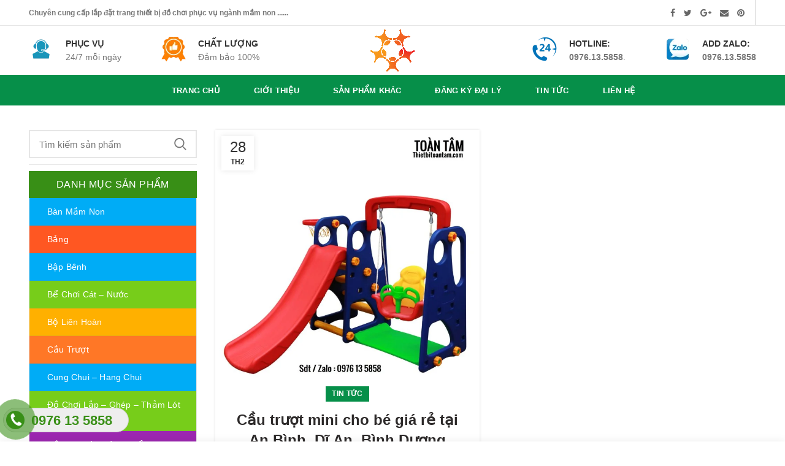

--- FILE ---
content_type: text/html; charset=UTF-8
request_url: https://thietbitoantam.com/tag/cau-truot-mini/
body_size: 34065
content:
<!DOCTYPE html>
<html lang="vi">
<head>
	<meta charset="UTF-8">
	<meta name="viewport" content="width=device-width, initial-scale=1.0, maximum-scale=1.0, user-scalable=no">
	<link rel="profile" href="https://gmpg.org/xfn/11">
	<link rel="pingback" href="https://thietbitoantam.com/xmlrpc.php">
	
	<link rel="icon" href="https://tranh3dtreotuong.com/wp-content/uploads/2019/03/logo3png-1.png" type="image/x-icon" />
	<link rel="shortcut icon" href="https://tranh3dtreotuong.com/wp-content/uploads/2019/03/logo3png-1.png" type="image/x-icon" />
	
					<script>document.documentElement.className = document.documentElement.className + ' yes-js js_active js'</script>
			<title>cầu trượt mini &#8211; Thiết Bị Toàn Tâm</title>
			<style>
				.wishlist_table .add_to_cart, a.add_to_wishlist.button.alt { border-radius: 16px; -moz-border-radius: 16px; -webkit-border-radius: 16px; }			</style>
		<meta name='robots' content='max-image-preview:large' />
<link rel="alternate" type="application/rss+xml" title="Dòng thông tin Thiết Bị Toàn Tâm &raquo;" href="https://thietbitoantam.com/feed/" />
<link rel="alternate" type="application/rss+xml" title="Dòng phản hồi Thiết Bị Toàn Tâm &raquo;" href="https://thietbitoantam.com/comments/feed/" />
<link rel="alternate" type="application/rss+xml" title="Dòng thông tin cho Thẻ Thiết Bị Toàn Tâm &raquo; cầu trượt mini" href="https://thietbitoantam.com/tag/cau-truot-mini/feed/" />
<link rel='stylesheet' id='wp-block-library-css' href='https://thietbitoantam.com/wp-includes/css/dist/block-library/style.min.css?ver=6.3.7' type='text/css' media='all' />
<link rel='stylesheet' id='jquery-selectBox-css' href='https://thietbitoantam.com/wp-content/plugins/yith-woocommerce-wishlist/assets/css/jquery.selectBox.css?ver=1.2.0' type='text/css' media='all' />
<link rel='stylesheet' id='yith-wcwl-font-awesome-css' href='https://thietbitoantam.com/wp-content/plugins/yith-woocommerce-wishlist/assets/css/font-awesome.min.css?ver=4.7.0' type='text/css' media='all' />
<link rel='stylesheet' id='yith-wcwl-main-css' href='https://thietbitoantam.com/wp-content/plugins/yith-woocommerce-wishlist/assets/css/style.css?ver=2.2.8' type='text/css' media='all' />
<style id='classic-theme-styles-inline-css' type='text/css'>
/*! This file is auto-generated */
.wp-block-button__link{color:#fff;background-color:#32373c;border-radius:9999px;box-shadow:none;text-decoration:none;padding:calc(.667em + 2px) calc(1.333em + 2px);font-size:1.125em}.wp-block-file__button{background:#32373c;color:#fff;text-decoration:none}
</style>
<style id='global-styles-inline-css' type='text/css'>
body{--wp--preset--color--black: #000000;--wp--preset--color--cyan-bluish-gray: #abb8c3;--wp--preset--color--white: #ffffff;--wp--preset--color--pale-pink: #f78da7;--wp--preset--color--vivid-red: #cf2e2e;--wp--preset--color--luminous-vivid-orange: #ff6900;--wp--preset--color--luminous-vivid-amber: #fcb900;--wp--preset--color--light-green-cyan: #7bdcb5;--wp--preset--color--vivid-green-cyan: #00d084;--wp--preset--color--pale-cyan-blue: #8ed1fc;--wp--preset--color--vivid-cyan-blue: #0693e3;--wp--preset--color--vivid-purple: #9b51e0;--wp--preset--gradient--vivid-cyan-blue-to-vivid-purple: linear-gradient(135deg,rgba(6,147,227,1) 0%,rgb(155,81,224) 100%);--wp--preset--gradient--light-green-cyan-to-vivid-green-cyan: linear-gradient(135deg,rgb(122,220,180) 0%,rgb(0,208,130) 100%);--wp--preset--gradient--luminous-vivid-amber-to-luminous-vivid-orange: linear-gradient(135deg,rgba(252,185,0,1) 0%,rgba(255,105,0,1) 100%);--wp--preset--gradient--luminous-vivid-orange-to-vivid-red: linear-gradient(135deg,rgba(255,105,0,1) 0%,rgb(207,46,46) 100%);--wp--preset--gradient--very-light-gray-to-cyan-bluish-gray: linear-gradient(135deg,rgb(238,238,238) 0%,rgb(169,184,195) 100%);--wp--preset--gradient--cool-to-warm-spectrum: linear-gradient(135deg,rgb(74,234,220) 0%,rgb(151,120,209) 20%,rgb(207,42,186) 40%,rgb(238,44,130) 60%,rgb(251,105,98) 80%,rgb(254,248,76) 100%);--wp--preset--gradient--blush-light-purple: linear-gradient(135deg,rgb(255,206,236) 0%,rgb(152,150,240) 100%);--wp--preset--gradient--blush-bordeaux: linear-gradient(135deg,rgb(254,205,165) 0%,rgb(254,45,45) 50%,rgb(107,0,62) 100%);--wp--preset--gradient--luminous-dusk: linear-gradient(135deg,rgb(255,203,112) 0%,rgb(199,81,192) 50%,rgb(65,88,208) 100%);--wp--preset--gradient--pale-ocean: linear-gradient(135deg,rgb(255,245,203) 0%,rgb(182,227,212) 50%,rgb(51,167,181) 100%);--wp--preset--gradient--electric-grass: linear-gradient(135deg,rgb(202,248,128) 0%,rgb(113,206,126) 100%);--wp--preset--gradient--midnight: linear-gradient(135deg,rgb(2,3,129) 0%,rgb(40,116,252) 100%);--wp--preset--font-size--small: 13px;--wp--preset--font-size--medium: 20px;--wp--preset--font-size--large: 36px;--wp--preset--font-size--x-large: 42px;--wp--preset--spacing--20: 0.44rem;--wp--preset--spacing--30: 0.67rem;--wp--preset--spacing--40: 1rem;--wp--preset--spacing--50: 1.5rem;--wp--preset--spacing--60: 2.25rem;--wp--preset--spacing--70: 3.38rem;--wp--preset--spacing--80: 5.06rem;--wp--preset--shadow--natural: 6px 6px 9px rgba(0, 0, 0, 0.2);--wp--preset--shadow--deep: 12px 12px 50px rgba(0, 0, 0, 0.4);--wp--preset--shadow--sharp: 6px 6px 0px rgba(0, 0, 0, 0.2);--wp--preset--shadow--outlined: 6px 6px 0px -3px rgba(255, 255, 255, 1), 6px 6px rgba(0, 0, 0, 1);--wp--preset--shadow--crisp: 6px 6px 0px rgba(0, 0, 0, 1);}:where(.is-layout-flex){gap: 0.5em;}:where(.is-layout-grid){gap: 0.5em;}body .is-layout-flow > .alignleft{float: left;margin-inline-start: 0;margin-inline-end: 2em;}body .is-layout-flow > .alignright{float: right;margin-inline-start: 2em;margin-inline-end: 0;}body .is-layout-flow > .aligncenter{margin-left: auto !important;margin-right: auto !important;}body .is-layout-constrained > .alignleft{float: left;margin-inline-start: 0;margin-inline-end: 2em;}body .is-layout-constrained > .alignright{float: right;margin-inline-start: 2em;margin-inline-end: 0;}body .is-layout-constrained > .aligncenter{margin-left: auto !important;margin-right: auto !important;}body .is-layout-constrained > :where(:not(.alignleft):not(.alignright):not(.alignfull)){max-width: var(--wp--style--global--content-size);margin-left: auto !important;margin-right: auto !important;}body .is-layout-constrained > .alignwide{max-width: var(--wp--style--global--wide-size);}body .is-layout-flex{display: flex;}body .is-layout-flex{flex-wrap: wrap;align-items: center;}body .is-layout-flex > *{margin: 0;}body .is-layout-grid{display: grid;}body .is-layout-grid > *{margin: 0;}:where(.wp-block-columns.is-layout-flex){gap: 2em;}:where(.wp-block-columns.is-layout-grid){gap: 2em;}:where(.wp-block-post-template.is-layout-flex){gap: 1.25em;}:where(.wp-block-post-template.is-layout-grid){gap: 1.25em;}.has-black-color{color: var(--wp--preset--color--black) !important;}.has-cyan-bluish-gray-color{color: var(--wp--preset--color--cyan-bluish-gray) !important;}.has-white-color{color: var(--wp--preset--color--white) !important;}.has-pale-pink-color{color: var(--wp--preset--color--pale-pink) !important;}.has-vivid-red-color{color: var(--wp--preset--color--vivid-red) !important;}.has-luminous-vivid-orange-color{color: var(--wp--preset--color--luminous-vivid-orange) !important;}.has-luminous-vivid-amber-color{color: var(--wp--preset--color--luminous-vivid-amber) !important;}.has-light-green-cyan-color{color: var(--wp--preset--color--light-green-cyan) !important;}.has-vivid-green-cyan-color{color: var(--wp--preset--color--vivid-green-cyan) !important;}.has-pale-cyan-blue-color{color: var(--wp--preset--color--pale-cyan-blue) !important;}.has-vivid-cyan-blue-color{color: var(--wp--preset--color--vivid-cyan-blue) !important;}.has-vivid-purple-color{color: var(--wp--preset--color--vivid-purple) !important;}.has-black-background-color{background-color: var(--wp--preset--color--black) !important;}.has-cyan-bluish-gray-background-color{background-color: var(--wp--preset--color--cyan-bluish-gray) !important;}.has-white-background-color{background-color: var(--wp--preset--color--white) !important;}.has-pale-pink-background-color{background-color: var(--wp--preset--color--pale-pink) !important;}.has-vivid-red-background-color{background-color: var(--wp--preset--color--vivid-red) !important;}.has-luminous-vivid-orange-background-color{background-color: var(--wp--preset--color--luminous-vivid-orange) !important;}.has-luminous-vivid-amber-background-color{background-color: var(--wp--preset--color--luminous-vivid-amber) !important;}.has-light-green-cyan-background-color{background-color: var(--wp--preset--color--light-green-cyan) !important;}.has-vivid-green-cyan-background-color{background-color: var(--wp--preset--color--vivid-green-cyan) !important;}.has-pale-cyan-blue-background-color{background-color: var(--wp--preset--color--pale-cyan-blue) !important;}.has-vivid-cyan-blue-background-color{background-color: var(--wp--preset--color--vivid-cyan-blue) !important;}.has-vivid-purple-background-color{background-color: var(--wp--preset--color--vivid-purple) !important;}.has-black-border-color{border-color: var(--wp--preset--color--black) !important;}.has-cyan-bluish-gray-border-color{border-color: var(--wp--preset--color--cyan-bluish-gray) !important;}.has-white-border-color{border-color: var(--wp--preset--color--white) !important;}.has-pale-pink-border-color{border-color: var(--wp--preset--color--pale-pink) !important;}.has-vivid-red-border-color{border-color: var(--wp--preset--color--vivid-red) !important;}.has-luminous-vivid-orange-border-color{border-color: var(--wp--preset--color--luminous-vivid-orange) !important;}.has-luminous-vivid-amber-border-color{border-color: var(--wp--preset--color--luminous-vivid-amber) !important;}.has-light-green-cyan-border-color{border-color: var(--wp--preset--color--light-green-cyan) !important;}.has-vivid-green-cyan-border-color{border-color: var(--wp--preset--color--vivid-green-cyan) !important;}.has-pale-cyan-blue-border-color{border-color: var(--wp--preset--color--pale-cyan-blue) !important;}.has-vivid-cyan-blue-border-color{border-color: var(--wp--preset--color--vivid-cyan-blue) !important;}.has-vivid-purple-border-color{border-color: var(--wp--preset--color--vivid-purple) !important;}.has-vivid-cyan-blue-to-vivid-purple-gradient-background{background: var(--wp--preset--gradient--vivid-cyan-blue-to-vivid-purple) !important;}.has-light-green-cyan-to-vivid-green-cyan-gradient-background{background: var(--wp--preset--gradient--light-green-cyan-to-vivid-green-cyan) !important;}.has-luminous-vivid-amber-to-luminous-vivid-orange-gradient-background{background: var(--wp--preset--gradient--luminous-vivid-amber-to-luminous-vivid-orange) !important;}.has-luminous-vivid-orange-to-vivid-red-gradient-background{background: var(--wp--preset--gradient--luminous-vivid-orange-to-vivid-red) !important;}.has-very-light-gray-to-cyan-bluish-gray-gradient-background{background: var(--wp--preset--gradient--very-light-gray-to-cyan-bluish-gray) !important;}.has-cool-to-warm-spectrum-gradient-background{background: var(--wp--preset--gradient--cool-to-warm-spectrum) !important;}.has-blush-light-purple-gradient-background{background: var(--wp--preset--gradient--blush-light-purple) !important;}.has-blush-bordeaux-gradient-background{background: var(--wp--preset--gradient--blush-bordeaux) !important;}.has-luminous-dusk-gradient-background{background: var(--wp--preset--gradient--luminous-dusk) !important;}.has-pale-ocean-gradient-background{background: var(--wp--preset--gradient--pale-ocean) !important;}.has-electric-grass-gradient-background{background: var(--wp--preset--gradient--electric-grass) !important;}.has-midnight-gradient-background{background: var(--wp--preset--gradient--midnight) !important;}.has-small-font-size{font-size: var(--wp--preset--font-size--small) !important;}.has-medium-font-size{font-size: var(--wp--preset--font-size--medium) !important;}.has-large-font-size{font-size: var(--wp--preset--font-size--large) !important;}.has-x-large-font-size{font-size: var(--wp--preset--font-size--x-large) !important;}
.wp-block-navigation a:where(:not(.wp-element-button)){color: inherit;}
:where(.wp-block-post-template.is-layout-flex){gap: 1.25em;}:where(.wp-block-post-template.is-layout-grid){gap: 1.25em;}
:where(.wp-block-columns.is-layout-flex){gap: 2em;}:where(.wp-block-columns.is-layout-grid){gap: 2em;}
.wp-block-pullquote{font-size: 1.5em;line-height: 1.6;}
</style>
<link rel='stylesheet' id='contact-form-7-css' href='https://thietbitoantam.com/wp-content/plugins/contact-form-7/includes/css/styles.css?ver=5.1.1' type='text/css' media='all' />
<link rel='stylesheet' id='easy-callnow-css' href='https://thietbitoantam.com/wp-content/plugins/easy-call-now/public/css/easy-callnow-public.css?ver=1.0.0' type='text/css' media='all' />
<style id='woocommerce-inline-inline-css' type='text/css'>
.woocommerce form .form-row .required { visibility: visible; }
</style>
<link rel='stylesheet' id='jquery-colorbox-css' href='https://thietbitoantam.com/wp-content/plugins/yith-woocommerce-compare/assets/css/colorbox.css?ver=6.3.7' type='text/css' media='all' />
<link rel='stylesheet' id='woocommerce_prettyPhoto_css-css' href='//thietbitoantam.com/wp-content/plugins/woocommerce/assets/css/prettyPhoto.css?ver=6.3.7' type='text/css' media='all' />
<link rel='stylesheet' id='font-awesome-css-css' href='https://thietbitoantam.com/wp-content/themes/woodmart/css/font-awesome.min.css?ver=2.8.1' type='text/css' media='all' />
<link rel='stylesheet' id='bootstrap-css' href='https://thietbitoantam.com/wp-content/themes/woodmart/css/bootstrap.min.css?ver=2.8.1' type='text/css' media='all' />
<link rel='stylesheet' id='woodmart-style-css' href='https://thietbitoantam.com/wp-content/themes/woodmart/style.min.css?ver=2.8.1' type='text/css' media='all' />
<style id='woodmart-style-inline-css' type='text/css'>
		/* Quickview */
		.popup-quick-view {
		   max-width: 920px;
		}

		/* Shop popup */
		.woodmart-promo-popup {
		   max-width: 800px;
		}

		/* header Banner */
		.header-banner {
			height: 40px;
		}

		.header-banner-display .website-wrapper {
			margin-top:40px;
		}	

		/* Tablet */
        @media (max-width: 1024px) {

			/* header Banner */

			.header-banner {
				height: 40px;
			}

			.header-banner-display .website-wrapper {
				margin-top:40px;
			}

		}

                    .woodmart-woocommerce-layered-nav .woodmart-scroll-content {
                max-height: 280px;
            }
        
		
        ul#menu-danh-muc-slidebar>li>a:before {
    content: '';
    background: url(https://thietbimamnontiendat.com/wp-content/themes/flatsome-child/images/sun-flower.png) no-repeat center;
    background-size: contain;
    position: absolute;
    top: 13px;
    left: 8px;
    width: 20px;
    height: 20px;
}
ul#menu-danh-muc-slidebar>li>a {
    position: relative;
    padding-left: 29px;
    color: #fff;
}
ul#menu-danh-muc-slidebar>li>a:hover {color: #000;}
.muamea {background-color: rgb(0, 172, 246);}
.muameb {background-color: rgb(255, 119, 38);}
.muamec {background-color: rgb(255, 176, 0);}
.muamed {background-color: rgb(119, 205, 26);}
.muamee {background-color: rgb(255, 87, 34);}
.muameg {background-color: rgb(156, 39, 176);}
.muamef {background-color: rgb(0, 172, 246);}
.muameh {background-color: rgb(119, 205, 26);}

.footer-thu-thu {
    height: 50px;
    background-image: url(https://thietbituoitho.com/wp-content/uploads/2019/05/wp_kindergarten1.png);
background-repeat: repeat-x;
    background-size: inherit;
    background-attachment: inherit;
    background-position: center top;
    
}
.bentrong {
    margin-bottom: -20px;
    height: 200px;
    background-image: url(https://thietbituoitho.com/wp-content/uploads/2019/05/bgvgfgf.png);
    
}
.color-scheme-dark {
    color: #000;
}
.color-scheme-dark .widget a, .color-scheme-dark .woodmart-widget a, .color-scheme-dark div[class^=vc_wp] a {
    color: #4CAF50;
}
.woodmart-recent-posts .recent-posts-comment, .woodmart-recent-posts .recent-posts-time {
    font-size: 12px;
    color: #000;
}


.woodmart-recent-posts-list {padding-top: 20px}

.product-title {height:54px}
del>.woocommerce-Price-amount.amount {font-size :12px}
ins>.woocommerce-Price-amount.amount {font-size :13px}@media (min-width: 768px) and (max-width: 1023px) {#nav_mega_menu-2 {display:none}
#media_image-2 {display:none}
#custom_html-3 {display:none}
#woocommerce_recently_viewed_products-2 {display:none}
#woocommerce_widget_cart-2 {display:none}
#woodmart-recent-posts-14 {display:none}
.n2-section-smartslider{display:none} }@media (min-width: 481px) and (max-width: 767px) { #nav_mega_menu-2 {display:none}
#media_image-2 {display:none}
#custom_html-3 {display:none}
#woocommerce_recently_viewed_products-2 {display:none}
#woocommerce_widget_cart-2 {display:none}
#woodmart-recent-posts-14 {display:none}
.n2-section-smartslider{display:none} }@media (max-width: 480px) { #nav_mega_menu-2 {display:none}
#media_image-2 {display:none}
#custom_html-3 {display:none}
#woocommerce_recently_viewed_products-2 {display:none}
#woocommerce_widget_cart-2 {display:none}
#woodmart-recent-posts-14 {display:none}
.n2-section-smartslider{display:none} }


			@media (min-width: 1025px) {

				.whb-top-bar-inner {
		            height: 41px;
				}

				.whb-general-header-inner {
		            height: 80px;
				}

				.whb-header-bottom-inner {
		            height: 50px;
				}

				.whb-sticked .whb-top-bar-inner {
		            height: 41px;
				}

				.whb-sticked .whb-general-header-inner {
		            height: 60px;
				}

				.whb-sticked .whb-header-bottom-inner {
		            height: 50px;
				}

				/* HEIGHT OF HEADER CLONE */

				.whb-clone .whb-general-header-inner {
		            height: 60px;
				}

				/* HEADER OVERCONTENT */

				.woodmart-header-overcontent .title-size-small {
					padding-top: 192px;
				}

				.woodmart-header-overcontent .title-size-default {
					padding-top: 232px;
				}

				.woodmart-header-overcontent .title-size-large {
					padding-top: 272px;
				}

				/* HEADER OVERCONTENT WHEN SHOP PAGE TITLE TURN OFF  */

				.woodmart-header-overcontent .without-title.title-size-small {
					padding-top: 172px;
				}


				.woodmart-header-overcontent .without-title.title-size-default {
					padding-top: 207px;
				}


				.woodmart-header-overcontent .without-title.title-size-large {
					padding-top: 232px;
				}

				/* HEADER OVERCONTENT ON SINGLE PRODUCT */

				.single-product .whb-overcontent {
					padding-top: 172px;
				}

				/* HEIGHT OF LOGO IN TOP BAR */

				.whb-top-bar .woodmart-logo img {
					max-height: 41px;
				}

				.whb-sticked .whb-top-bar .woodmart-logo img {
					max-height: 41px;
				}
				
				/* HEIGHT OF LOGO IN GENERAL HEADER */

				.whb-general-header .woodmart-logo img {
					max-height: 80px;
				}

				.whb-sticked .whb-general-header .woodmart-logo img {
					max-height: 60px;
				}

				/* HEIGHT OF LOGO IN BOTTOM HEADER */

				.whb-header-bottom .woodmart-logo img {
					max-height: 50px;
				}

				.whb-sticked .whb-header-bottom .woodmart-logo img {
					max-height: 50px;
				}

				/* HEIGHT OF LOGO IN HEADER CLONE */

				.whb-clone .whb-general-header .woodmart-logo img {
					max-height: 60px;
				}

				/* HEIGHT OF HEADER BULDER ELEMENTS */

				/* HEIGHT ELEMENTS IN TOP BAR */

				.whb-top-bar .search-button > a,
				.whb-top-bar .woodmart-shopping-cart > a,
				.whb-top-bar .woodmart-wishlist-info-widget > a,
				.whb-top-bar .main-nav .item-level-0 > a,
				.whb-top-bar .whb-secondary-menu .item-level-0 > a,
				.whb-top-bar .woodmart-header-links .item-level-0 > a,
				.whb-top-bar .categories-menu-opener,
				.whb-top-bar .woodmart-burger-icon,
				.whb-top-bar .menu-opener,
				.whb-top-bar .whb-divider-stretch:before,
				.whb-top-bar form.woocommerce-currency-switcher-form .dd-selected,
				.whb-top-bar .whb-text-element .wcml-dropdown a.wcml-cs-item-toggle {
					height: 41px;
				}

				.whb-sticked .whb-top-bar .search-button > a,
				.whb-sticked .whb-top-bar .woodmart-shopping-cart > a,
				.whb-sticked .whb-top-bar .woodmart-wishlist-info-widget > a,
				.whb-sticked .whb-top-bar .main-nav .item-level-0 > a,
				.whb-sticked .whb-top-bar .whb-secondary-menu .item-level-0 > a,
				.whb-sticked .whb-top-bar .woodmart-header-links .item-level-0 > a,
				.whb-sticked .whb-top-bar .categories-menu-opener,
				.whb-sticked .whb-top-bar .woodmart-burger-icon,
				.whb-sticked .whb-top-bar .menu-opener,
				.whb-sticked .whb-top-bar .whb-divider-stretch:before,
				.whb-sticked .whb-top-bar form.woocommerce-currency-switcher-form .dd-selected,
				.whb-sticked .whb-top-bar .whb-text-element .wcml-dropdown a.wcml-cs-item-toggle {
					height: 41px;
				}

				/* HEIGHT ELEMENTS IN GENERAL HEADER */

				.whb-general-header .whb-divider-stretch:before,
				.whb-general-header .navigation-style-bordered .item-level-0 > a {
					height: 80px;
				}

				.whb-sticked:not(.whb-clone) .whb-general-header .whb-divider-stretch:before,
				.whb-sticked:not(.whb-clone) .whb-general-header .navigation-style-bordered .item-level-0 > a {
					height: 60px;
				}

				.whb-sticked:not(.whb-clone) .whb-general-header .woodmart-search-dropdown, 
				.whb-sticked:not(.whb-clone) .whb-general-header .dropdown-cart, 
				.whb-sticked:not(.whb-clone) .whb-general-header .woodmart-navigation:not(.vertical-navigation):not(.navigation-style-bordered) .sub-menu-dropdown {
					margin-top: 10px;
				}

				.whb-sticked:not(.whb-clone) .whb-general-header .woodmart-search-dropdown:after, 
				.whb-sticked:not(.whb-clone) .whb-general-header .dropdown-cart:after, 
				.whb-sticked:not(.whb-clone) .whb-general-header .woodmart-navigation:not(.vertical-navigation):not(.navigation-style-bordered) .sub-menu-dropdown:after {
					height: 10px;
				}

				/* HEIGHT ELEMENTS IN BOTTOM HEADER */

				.whb-header-bottom .search-button > a,
				.whb-header-bottom .woodmart-shopping-cart > a,
				.whb-header-bottom .woodmart-wishlist-info-widget > a,
				.whb-header-bottom .main-nav .item-level-0 > a,
				.whb-header-bottom .whb-secondary-menu .item-level-0 > a,
				.whb-header-bottom .woodmart-header-links .item-level-0 > a,
				.whb-header-bottom .categories-menu-opener,
				.whb-header-bottom .woodmart-burger-icon,
				.whb-header-bottom .menu-opener,
				.whb-header-bottom .whb-divider-stretch:before,
				.whb-header-bottom form.woocommerce-currency-switcher-form .dd-selected,
				.whb-header-bottom .whb-text-element .wcml-dropdown a.wcml-cs-item-toggle {
					height: 50px;
				}

				.whb-header-bottom.whb-border-fullwidth .menu-opener {
					height: 50px;
					margin-top: -0px;
					margin-bottom: -0px;
				}

				.whb-header-bottom.whb-border-boxed .menu-opener {
					height: 50px;
					margin-top: -0px;
					margin-bottom: -0px;
				}

				.whb-sticked .whb-header-bottom .search-button > a,
				.whb-sticked .whb-header-bottom .woodmart-shopping-cart > a,
				.whb-sticked .whb-header-bottom .woodmart-wishlist-info-widget > a,
				.whb-sticked .whb-header-bottom .main-nav .item-level-0 > a,
				.whb-sticked .whb-header-bottom .whb-secondary-menu .item-level-0 > a,
				.whb-sticked .whb-header-bottom .woodmart-header-links .item-level-0 > a,
				.whb-sticked .whb-header-bottom .categories-menu-opener,
				.whb-sticked .whb-header-bottom .woodmart-burger-icon,
				.whb-sticked .whb-header-bottom .whb-divider-stretch:before,
				.whb-sticked .whb-header-bottom form.woocommerce-currency-switcher-form .dd-selected,
				.whb-sticked .whb-header-bottom .whb-text-element .wcml-dropdown a.wcml-cs-item-toggle {
					height: 50px;
				}

				.whb-sticked .whb-header-bottom.whb-border-fullwidth .menu-opener {
					height: 50px;
				}

				.whb-sticked .whb-header-bottom.whb-border-boxed .menu-opener {
					height: 50px;
				}

				.whb-sticky-shadow.whb-sticked .whb-header-bottom .menu-opener {
					height: 50px;
					margin-bottom:0;
				}

				/* HEIGHT ELEMENTS IN HEADER CLONE */

				.whb-clone .search-button > a,
				.whb-clone .woodmart-shopping-cart > a,
				.whb-clone .woodmart-wishlist-info-widget > a,
				.whb-clone .main-nav .item-level-0 > a,
				.whb-clone .whb-secondary-menu .item-level-0 > a,
				.whb-clone .woodmart-header-links .item-level-0 > a,
				.whb-clone .categories-menu-opener,
				.whb-clone .woodmart-burger-icon,
				.whb-clone .menu-opener,
				.whb-clone .whb-divider-stretch:before,
				.whb-clone .navigation-style-bordered .item-level-0 > a,
				.whb-clone form.woocommerce-currency-switcher-form .dd-selected,
				.whb-clone .whb-text-element .wcml-dropdown a.wcml-cs-item-toggle {
					height: 60px;
				}
			}

	        @media (max-width: 1024px) {

				.whb-top-bar-inner {
		            height: 38px;
				}

				.whb-general-header-inner {
		            height: 60px;
				}

				.whb-header-bottom-inner {
		            height: 0px;
				}

				/* HEIGHT OF HEADER CLONE */

				.whb-clone .whb-general-header-inner {
		            height: 60px;
				}

				/* HEADER OVERCONTENT */

				.woodmart-header-overcontent .page-title {
					padding-top: 114px;
				}

				/* HEADER OVERCONTENT WHEN SHOP PAGE TITLE TURN OFF  */

				.woodmart-header-overcontent .without-title.title-shop {
					padding-top: 99px;
				}

				/* HEADER OVERCONTENT ON SINGLE PRODUCT */

				.single-product .whb-overcontent {
					padding-top: 99px;
				}

				/* HEIGHT OF LOGO IN TOP BAR */

				.whb-top-bar .woodmart-logo img {
					max-height: 38px;
				}
				
				/* HEIGHT OF LOGO IN GENERAL HEADER */

				.whb-general-header .woodmart-logo img {
					max-height: 60px;
				}

				/* HEIGHT OF LOGO IN BOTTOM HEADER */

				.whb-header-bottom .woodmart-logo img {
					max-height: 0px;
				}

				/* HEIGHT OF LOGO IN HEADER CLONE */

				.whb-clone .whb-general-header .woodmart-logo img {
					max-height: 60px;
				}

				/* HEIGHT OF HEADER BULDER ELEMENTS */

				/* HEIGHT ELEMENTS IN TOP BAR */

				.whb-top-bar .search-button > a,
				.whb-top-bar .woodmart-shopping-cart > a,
				.whb-top-bar .woodmart-wishlist-info-widget > a,
				.whb-top-bar .main-nav .item-level-0 > a,
				.whb-top-bar .whb-secondary-menu .item-level-0 > a,
				.whb-top-bar .woodmart-header-links .item-level-0 > a,
				.whb-top-bar .categories-menu-opener,
				.whb-top-bar .woodmart-burger-icon,
				.whb-top-bar .whb-divider-stretch:before,
				.whb-top-bar form.woocommerce-currency-switcher-form .dd-selected,
				.whb-top-bar .whb-text-element .wcml-dropdown a.wcml-cs-item-toggle {
					height: 38px;
				}

				/* HEIGHT ELEMENTS IN GENERAL HEADER */

				.whb-general-header .search-button > a,
				.whb-general-header .woodmart-shopping-cart > a,
				.whb-general-header .woodmart-wishlist-info-widget > a,
				.whb-general-header .main-nav .item-level-0 > a,
				.whb-general-header .whb-secondary-menu .item-level-0 > a,
				.whb-general-header .woodmart-header-links .item-level-0 > a,
				.whb-general-header .categories-menu-opener,
				.whb-general-header .woodmart-burger-icon,
				.whb-general-header .whb-divider-stretch:before,
				.whb-general-header form.woocommerce-currency-switcher-form .dd-selected,
				.whb-general-header .whb-text-element .wcml-dropdown a.wcml-cs-item-toggle {
					height: 60px;
				}

				/* HEIGHT ELEMENTS IN BOTTOM HEADER */

				.whb-header-bottom .search-button > a,
				.whb-header-bottom .woodmart-shopping-cart > a,
				.whb-header-bottom .woodmart-wishlist-info-widget > a,
				.whb-header-bottom .main-nav .item-level-0 > a,
				.whb-header-bottom .whb-secondary-menu .item-level-0 > a,
				.whb-header-bottom .woodmart-header-links .item-level-0 > a,
				.whb-header-bottom .categories-menu-opener,
				.whb-header-bottom .woodmart-burger-icon,
				.whb-header-bottom .whb-divider-stretch:before,
				.whb-header-bottom form.woocommerce-currency-switcher-form .dd-selected,
				.whb-header-bottom .whb-text-element .wcml-dropdown a.wcml-cs-item-toggle {
					height: 0px;
				}

				/* HEIGHT ELEMENTS IN HEADER CLONE */

				.whb-clone .search-button > a,
				.whb-clone .woodmart-shopping-cart > a,
				.whb-clone .woodmart-wishlist-info-widget > a,
				.whb-clone .main-nav .item-level-0 > a,
				.whb-clone .whb-secondary-menu .item-level-0 > a,
				.whb-clone .woodmart-header-links .item-level-0 > a,
				.whb-clone .categories-menu-opener,
				.whb-clone .woodmart-burger-icon,
				.whb-clone .menu-opener,
				.whb-clone .whb-divider-stretch:before,
				.whb-clone form.woocommerce-currency-switcher-form .dd-selected,
				.whb-clone .whb-text-element .wcml-dropdown a.wcml-cs-item-toggle {
					height: 60px;
				}
			}

	        
</style>
<link rel='stylesheet' id='js_composer_front-css' href='https://thietbitoantam.com/wp-content/plugins/js_composer/assets/css/js_composer.min.css?ver=5.5.2' type='text/css' media='all' />
<script type="text/template" id="tmpl-variation-template">
	<div class="woocommerce-variation-description">{{{ data.variation.variation_description }}}</div>
	<div class="woocommerce-variation-price">{{{ data.variation.price_html }}}</div>
	<div class="woocommerce-variation-availability">{{{ data.variation.availability_html }}}</div>
</script>
<script type="text/template" id="tmpl-unavailable-variation-template">
	<p>Rất tiếc, sản phẩm này hiện không tồn tại. Hãy chọn một phương thức kết hợp khác.</p>
</script>
<!--n2css--><script type='text/javascript' src='https://thietbitoantam.com/wp-includes/js/jquery/jquery.min.js?ver=3.7.0' id='jquery-core-js'></script>
<script type='text/javascript' src='https://thietbitoantam.com/wp-includes/js/jquery/jquery-migrate.min.js?ver=3.4.1' id='jquery-migrate-js'></script>
<script type='text/javascript' src='https://thietbitoantam.com/wp-content/plugins/easy-call-now/public/js/easy-callnow-public.js?ver=1.0.0' id='easy-callnow-js'></script>
<script type='text/javascript' src='https://thietbitoantam.com/wp-content/plugins/woocommerce/assets/js/jquery-blockui/jquery.blockUI.min.js?ver=2.70' id='jquery-blockui-js'></script>
<script type='text/javascript' id='wc-add-to-cart-js-extra'>
/* <![CDATA[ */
var wc_add_to_cart_params = {"ajax_url":"\/wp-admin\/admin-ajax.php","wc_ajax_url":"\/?wc-ajax=%%endpoint%%","i18n_view_cart":"Xem gi\u1ecf h\u00e0ng","cart_url":"https:\/\/thietbitoantam.com\/gio-hang\/","is_cart":"","cart_redirect_after_add":"no"};
/* ]]> */
</script>
<script type='text/javascript' src='https://thietbitoantam.com/wp-content/plugins/woocommerce/assets/js/frontend/add-to-cart.min.js?ver=3.5.10' id='wc-add-to-cart-js'></script>
<script type='text/javascript' src='https://thietbitoantam.com/wp-content/plugins/js_composer/assets/js/vendors/woocommerce-add-to-cart.js?ver=5.5.2' id='vc_woocommerce-add-to-cart-js-js'></script>
<script type='text/javascript' src='https://thietbitoantam.com/wp-content/themes/woodmart/js/device.min.js?ver=2.8.1' id='woodmart-device-js'></script>
<link rel="https://api.w.org/" href="https://thietbitoantam.com/wp-json/" /><link rel="alternate" type="application/json" href="https://thietbitoantam.com/wp-json/wp/v2/tags/847" /><link rel="EditURI" type="application/rsd+xml" title="RSD" href="https://thietbitoantam.com/xmlrpc.php?rsd" />
<meta name="generator" content="WordPress 6.3.7" />
<meta name="generator" content="WooCommerce 3.5.10" />
		<div class="fix_tel">
	      <div class="ring-alo-phone ring-alo-green ring-alo-show" id="ring-alo-phoneIcon" style="right: 150px; bottom: -12px;">
	        <div class="ring-alo-ph-circle"></div>
	        <div class="ring-alo-ph-circle-fill"></div>
	        <div class="ring-alo-ph-img-circle">

	          <a href="tel:0976135858">
	            <img class="lazy" 
	            	src="https://thietbitoantam.com/wp-content/plugins/easy-call-now/public/images/phone-ring.png" 
	            	alt="<php _e('Click to Call','call-now'); ?>">
	            <noscript>&amp;lt;img src="https://thietbitoantam.com/wp-content/plugins/easy-call-now/public/images/phone-ring.png" alt=""&amp;gt;</noscript>
	            </a>
	        </div>
	      </div>
	      <div class="tel">
	          <p class="fone">0976 13 5858</p>
	      </div>
	    </div>
	    <style type="text/css">
	    	.ring-alo-phone.ring-alo-green .ring-alo-ph-img-circle {
			    background-color: #388f16;
			}
			.ring-alo-phone.ring-alo-green .ring-alo-ph-circle{
				background-color: #388f16;	
			}
			.ring-alo-phone.ring-alo-green .ring-alo-ph-circle {
			    border-color: #388f16;
			}

			.ring-alo-phone.ring-alo-green.ring-alo-hover .ring-alo-ph-img-circle, .ring-alo-phone.ring-alo-green:hover .ring-alo-ph-img-circle{
				background-color: #ff3e21;		
			}

			.fone {			 
			    color: #388f16;			    
			}

			.tel{
				background-color: #eee;
			}
			.fix_tel{
				top: auto;
				bottom: auto;
				right: auto;
				left: auto;
								bottom: 15px; 				left: 5px; 							}
	    </style>
		<!-- Analytics by WP-Statistics v12.6.2 - https://wp-statistics.com/ -->
<style>
@font-face {
font-family: "";
font-weight: 400;
font-style: normal;
}
</style>
			<link rel="shortcut icon" href="https://thietbitoantam.com/wp-content/uploads/2019/06/chanh2.png">
			<link rel="apple-touch-icon-precomposed" sizes="152x152" href="https://thietbitoantam.com/wp-content/uploads/2019/06/chanh2.png">
			<noscript><style>.woocommerce-product-gallery{ opacity: 1 !important; }</style></noscript>
	
<!-- WooCommerce Facebook Integration Begin -->

<script type='text/javascript'>
!function(f,b,e,v,n,t,s){if(f.fbq)return;n=f.fbq=function(){n.callMethod?
n.callMethod.apply(n,arguments):n.queue.push(arguments)};if(!f._fbq)f._fbq=n;
n.push=n;n.loaded=!0;n.version='2.0';n.queue=[];t=b.createElement(e);t.async=!0;
t.src=v;s=b.getElementsByTagName(e)[0];s.parentNode.insertBefore(t,s)}(window,
document,'script','https://connect.facebook.net/en_US/fbevents.js');
</script>

<script>
fbq('init', '565223127289870', {}, {
    "agent": "woocommerce-3.5.10-1.9.11"
});

fbq('track', 'PageView', {
    "source": "woocommerce",
    "version": "3.5.10",
    "pluginVersion": "1.9.11"
});

document.addEventListener('DOMContentLoaded', function() {
  jQuery && jQuery(function($){
    $('body').on('added_to_cart', function(event) {
      // Ajax action.
      $.get('?wc-ajax=fb_inject_add_to_cart_event', function(data) {
        $('head').append(data);
      });
    });
  });
}, false);

</script>
<!-- DO NOT MODIFY -->
<!-- WooCommerce Facebook Integration end -->
    <meta name="generator" content="Powered by WPBakery Page Builder - drag and drop page builder for WordPress."/>
<!--[if lte IE 9]><link rel="stylesheet" type="text/css" href="https://thietbitoantam.com/wp-content/plugins/js_composer/assets/css/vc_lte_ie9.min.css" media="screen"><![endif]-->		<style type="text/css" id="wp-custom-css">
			.full-screen-nav .item-level-0>a, .header-color-light .topbar-menu .item-level-0>a, .menu-style-bordered .header-color-light .main-nav .item-level-0>a, .menu-style-bordered .header-color-light .woodmart-header-links .item-level-0>a, .menu-style-default .header-color-light .main-nav .item-level-0>a, .menu-style-default .header-color-light .woodmart-header-links .item-level-0>a, .whb-color-light .navigation-style-bordered .item-level-0>a, .whb-color-light .navigation-style-default .item-level-0>a, .whb-color-light .navigation-style-separated .item-level-0>a, .whb-color-light .navigation-style-underline .item-level-0>a{
	padding-left: 45px;
  }

.widget{
	margin-bottom:10px;
	padding-bottom: 10px
	}
.widget_nav_mega_menu>.widget-title{
	font-weight: normal;
	font-family: Arial, Helvetica, sans-serif;
	text-align: center;
padding: 10px;
background-color: #388f16;
	color: #ffffff
}
.widgettitle, .widgettitle a, .widget-title, .widget-title a{
	text-align:center;
	background-color: #388f16;
	color: #ffffff;
	padding: 10px;
	margin-bottom: -5px
	}
.vertical-navigation .item-level-0>a{
	font-weight: normal;
	font-family: Arial, Helvetica, sans-serif;
}
 .vc_separator .vc_sep_holder{
	
	padding-top: 20px;
	 float: left;
	
} 
.vc_separator h4{
	font-weight: normal;
	font-size: 16px;
	background-color: #388f16;
	color: #ffffff
	}
.vc_separator.vc_separator_align_left h4{
	padding:6px
}
.widget-title a{
	font-weight: bold;
}
label{
	margin-top: -5px;
	margin-bottom: -5px;
	}
small{
	display: none
}
.mobile-nav-tabs .active{
	display:none
}
		</style>
		<style type="text/css" title="dynamic-css" class="options-output">.page-title-default{background-color:#0a0a0a;background-size:cover;background-position:center center;}.topbar-wrapp{background-color:#FFFFFF;}.navigation-wrap, .header-menu-top .navigation-wrap{background-color:#2E2E2E;}.menu-opener{background-color:#83b735;}.footer-container{background-color:#eee677;background-repeat:repeat-x;background-size:inherit;background-attachment:inherit;background-position:center top;}body, .font-text, .menu-label, .wpb-js-composer .vc_tta.vc_general.vc_tta-style-classic.vc_tta-accordion .vc_tta-panel-title, .widgetarea-mobile .widget_currency_sel_widget .widget-title, .widgetarea-mobile .widget_icl_lang_sel_widget .widget-title, .menu-item-register .create-account-link, .woodmart-hover-base .hover-content table th, .product-image-summary .shop_attributes th, .woocommerce-product-details__short-description table th
		{font-family:Tahoma,Geneva, sans-serif;}.font-primary, .page-title .entry-title, table th, .woodmart-products-tabs .tabs-name, .woodmart-products-tabs .products-tabs-title, .woodmart-price-table .woodmart-plan-title, .masonry-filter li, .woocommerce-column__title, header.title > h3, .woodmart-sizeguide-table tr:first-child td, .tabs-layout-tabs .tabs li, .woodmart-accordion-title, .woodmart-checkout-steps ul, .woocommerce-billing-fields > h3, .woocommerce-shipping-fields > h3, .woocommerce-additional-fields > h3, #ship-to-different-address label, #order_review_heading, .cart-empty, .cart-totals-inner h2, .social-login-title, .register-or, .woocommerce-MyAccount-title, .wpb-js-composer .vc_tta.vc_general.vc_tta-style-classic.vc_tta-tabs .vc_tta-tab > a, .wishlist-title h2, body > h1, table.compare-list tr.no-products td, #order_payment_heading, .widget_rss ul li > a, h1, h2, h3, h4, h5, h6, .title, legend, .woocommerce-Reviews .comment-reply-title, .menu-mega-dropdown .sub-menu > li > a, .mega-menu-list > li > a, .color-scheme-light .mega-menu-list > li > a
		{font-family:Tahoma,Geneva, sans-serif;}.blog-post-loop .entry-title, .post-single-page .entry-title, .single-post-navigation .post-title, td.product-name a, .category-grid-item .category-title, .product-image-summary .entry-title, .autocomplete-suggestion .suggestion-title, .widget_recent_entries ul li a, .widget_recent_comments ul li > a, .woodmart-recent-posts .entry-title a, .widget_recent_reviews li a, .woodmart-menu-price .menu-price-title, .group_table td.label a, .product-grid-item .product-title, .yith-woocompare-widget .products-list li a.title, .product-title, table.compare-list tr.title td{font-family:Tahoma,Geneva, sans-serif;font-weight:600;}.font-alt
			{font-family:Tahoma,Geneva, sans-serif,'MS Sans Serif', Geneva, sans-serif;font-weight:400;}.widgettitle, .widgettitle a, .widget-title, .widget-title a{font-family:Tahoma,Geneva, sans-serif;font-weight:600;}.main-nav-style, .menu-opener, .categories-menu-dropdown .item-level-0 > a, .woodmart-burger-icon .woodmart-burger-label, .main-nav .item-level-0 > a, .whb-secondary-menu .item-level-0 > a, .topbar-menu .item-level-0 > a, .full-screen-nav .item-level-0 > a, .woodmart-wishlist-info-widget .wishlist-label, .woodmart-wishlist-info-widget .wishlist-count, .woodmart-shopping-cart .woodmart-cart-totals, .woodmart-header-links .item-level-0 > a{font-family:Tahoma,Geneva, sans-serif,'MS Sans Serif', Geneva, sans-serif;font-weight:700;font-size:13px;}a:hover, h1 a:hover, h2 a:hover, h3 a:hover, h4 a:hover, h5 a:hover, h6 a:hover, blockquote footer:before, blockquote cite, blockquote cite a, .color-scheme-dark a:hover, .color-primary, .woodmart-dark .color-primary, .btn-style-bordered.btn-color-primary, .mega-menu-list > li > a:hover, .mega-menu-list > li > a:focus, .mega-menu-list .sub-sub-menu li a:hover, .mega-menu-list .sub-sub-menu li a:focus, .menu-style-default .navigation-wrap.navigation-color-scheme-dark .main-nav .item-level-0:hover > a, .menu-style-default .navigation-wrap.navigation-color-scheme-dark .main-nav .item-level-0:focus > a, .menu-style-default .navigation-wrap.navigation-color-scheme-dark .main-nav .item-level-0.current-menu-item > a, .site-mobile-menu li.current-menu-item > a, .site-mobile-menu .sub-menu li.current-menu-item > a, .woodmart-dark .site-mobile-menu li.current-menu-item > a, .dropdowns-color-light .site-mobile-menu li.current-menu-item > a, .woodmart-dark .site-mobile-menu .sub-menu li.current-menu-item > a, .dropdowns-color-light .site-mobile-menu .sub-menu li.current-menu-item > a, .read-more-section a, .read-more-section a:hover, .single-post-navigation .blog-posts-nav-btn a:hover, .comments-area .reply a, .comments-area .reply a:hover, .comments-area .logged-in-as > a:hover, .woodmart-title-color-primary .title-subtitle, .subtitle-color-primary.subtitle-style-default, .instagram-widget .clear a:hover, .woodmart-info-box .with-text, .woodmart-info-box .subtitle-color-primary, .woodmart-price-table.price-style-alt .woodmart-price-currency, .woodmart-price-table.price-style-alt .woodmart-price-value, .woodmart-menu-price.cursor-pointer:hover .menu-price-title, .woodmart-menu-price.cursor-pointer:focus .menu-price-title, .hotspot-icon-alt .woodmart-image-hotspot .hotspot-btn:after, .error404 .page-title, .not-found .entry-header:before, .wishlist_table tr td.product-stock-status span.wishlist-in-stock:before, .woodmart-sticky-btn .in-stock:before, .product-image-summary .in-stock:before, .variations_form .in-stock:before, .woodmart-cart-design-3 .woodmart-cart-subtotal .amount, .menu-item-register .create-account-link, .menu-item-register .create-account-link:hover, .menu-item-register .create-account-link:focus, td.woocommerce-orders-table__cell-order-number a:hover, .woocommerce-order-pay td.product-total .amount, .woodmart-buttons > div a:focus, .woodmart-buttons > div a:hover, .woodmart-buttons .yith-wcwl-add-to-wishlist .yith-wcwl-wishlistexistsbrowse a, .woodmart-hover-base .product-compare-button a:hover, .woodmart-hover-base .product-compare-button a:focus, .woodmart-sticky-btn .woodmart-sticky-btn-wishlist.exists, .woodmart-sticky-btn .woodmart-sticky-btn-wishlist:hover, .woocommerce-Address-title .edit:hover, a.login-to-prices-msg, a.login-to-prices-msg:hover, .amount, .price, .price ins, .compare-btn-wrapper a:hover, .wishlist-btn-wrapper a:hover, .sizeguide-btn-wrapp a:hover, .woodmart-dark .compare-btn-wrapper a:hover, .woodmart-dark .wishlist-btn-wrapper a:hover, .woodmart-dark .sizeguide-btn-wrapp a:hover, .compare-btn-wrapper a.added:before, .wishlist-btn-wrapper .yith-wcwl-wishlistaddedbrowse a:before, .wishlist-btn-wrapper .yith-wcwl-wishlistexistsbrowse a:before, .woodmart-accordion-title:hover, .woodmart-accordion-title.active, .woodmart-dark .woodmart-accordion-title:hover, .woodmart-dark .woodmart-accordion-title.active, .woocommerce-form-coupon-toggle > .woocommerce-info .showcoupon, .woocommerce-form-coupon-toggle > .woocommerce-info .showlogin, .woocommerce-form-login-toggle > .woocommerce-info .showcoupon, .woocommerce-form-login-toggle > .woocommerce-info .showlogin, .cart-totals-inner .shipping-calculator-button, .woodmart-dark .cart-totals-inner .shipping-calculator-button, .login-form-footer .lost_password, .login-form-footer .lost_password:hover, .login-form-footer .lost_password:focus, .woodmart-my-account-links a:hover:before, .woodmart-my-account-links a:focus:before, .woodmart-products-tabs.tabs-design-simple .products-tabs-title li.active-tab-title, .brands-list .brand-item a:hover, .menu-style-default .main-nav .item-level-0:hover > a, .menu-style-default .woodmart-header-links .item-level-0:hover > a, .whb-color-dark .navigation-style-default .item-level-0:hover > a, .menu-style-default .main-nav .item-level-0:focus > a, .menu-style-default .woodmart-header-links .item-level-0:focus > a, .whb-color-dark .navigation-style-default .item-level-0:focus > a, .menu-style-default .main-nav .item-level-0.current-menu-item > a, .menu-style-default .woodmart-header-links .item-level-0.current-menu-item > a, .whb-color-dark .navigation-style-default .item-level-0.current-menu-item > a, .whb-enabled .vertical-navigation .menu-mega-dropdown .sub-menu > li > a:hover, .menu-style-default .menu-mega-dropdown .color-scheme-dark .sub-menu > li > a:hover, .navigation-style-default .menu-mega-dropdown .color-scheme-dark .sub-menu > li > a:hover, .navigation-style-separated .menu-mega-dropdown .color-scheme-dark .sub-menu > li > a:hover, .navigation-style-bordered .menu-mega-dropdown .color-scheme-dark .sub-menu > li > a:hover, .whb-enabled .vertical-navigation .menu-mega-dropdown .sub-menu > li > a:focus, .menu-style-default .menu-mega-dropdown .color-scheme-dark .sub-menu > li > a:focus, .navigation-style-default .menu-mega-dropdown .color-scheme-dark .sub-menu > li > a:focus, .navigation-style-separated .menu-mega-dropdown .color-scheme-dark .sub-menu > li > a:focus, .navigation-style-bordered .menu-mega-dropdown .color-scheme-dark .sub-menu > li > a:focus, .whb-enabled .vertical-navigation .menu-mega-dropdown .sub-sub-menu li a:hover, .menu-style-default .menu-mega-dropdown .color-scheme-dark .sub-sub-menu li a:hover, .navigation-style-default .menu-mega-dropdown .color-scheme-dark .sub-sub-menu li a:hover, .navigation-style-separated .menu-mega-dropdown .color-scheme-dark .sub-sub-menu li a:hover, .navigation-style-bordered .menu-mega-dropdown .color-scheme-dark .sub-sub-menu li a:hover, .whb-enabled .vertical-navigation .menu-mega-dropdown .sub-sub-menu li a:focus, .menu-style-default .menu-mega-dropdown .color-scheme-dark .sub-sub-menu li a:focus, .navigation-style-default .menu-mega-dropdown .color-scheme-dark .sub-sub-menu li a:focus, .navigation-style-separated .menu-mega-dropdown .color-scheme-dark .sub-sub-menu li a:focus, .navigation-style-bordered .menu-mega-dropdown .color-scheme-dark .sub-sub-menu li a:focus, .navigation-wrap.navigation-color-scheme-dark .menu-text-widget > a:hover, .navigation-wrap.navigation-color-scheme-dark .menu-text-widget > ul li a:hover, .navigation-wrap.navigation-color-scheme-dark .menu-text-widget > ul li a:focus, .navigation-wrap.navigation-color-scheme-dark .menu-text-widget > ol li a:hover, .navigation-wrap.navigation-color-scheme-dark .menu-text-widget > ol li a:focus, .xtemos-category-list .tab-preview-count{color:#068f49;}.btn.btn-color-primary, .button.btn-color-primary, button.btn-color-primary, .added_to_cart.btn-color-primary, [type=submit].btn-color-primary, [type=button].btn-color-primary, .btn-style-bordered.btn-color-primary:hover, .btn-style-bordered.btn-color-primary:focus, .menu-label-primary, .main-nav .item-level-0.callto-btn > a, .menu-style-bordered .navigation-wrap.navigation-color-scheme-dark .main-nav .item-level-0 > a > span:not(.menu-label):after, .mobile-nav-tabs .mobile-tab-title:after, .icon-sub-menu.up-icon, .quantity input[type=button]:hover, .comment-form .submit, .mc4wp-form input[type=submit], .woodmart-dark .woodmart-entry-meta .meta-reply .comments-count, .color-scheme-light .woodmart-entry-meta .meta-reply .comments-count, .blog-design-mask .woodmart-entry-meta .meta-reply .comments-count, .meta-post-categories, .woodmart-single-footer .tags-list a:hover:after, .woodmart-single-footer .tags-list a:focus:after, .woodmart-pagination > span:not(.page-links-title), .page-links > span:not(.page-links-title), .widget_tag_cloud .tagcloud a:hover, .widget_tag_cloud .tagcloud a:focus, .widget_product_tag_cloud .tagcloud a:hover, .widget_product_tag_cloud .tagcloud a:focus, .widget_calendar #wp-calendar #today, .woodmart-title-color-primary .title-subtitle.style-background, .woodmart-title-style-simple.woodmart-title-color-primary .liner-continer:after, .woodmart-social-icons.icons-design-simple .woodmart-social-icon a:hover, .subtitle-color-primary.subtitle-style-background, .woodmart-info-box .subtitle-color-primary.subtitle-style-background, .timer-style-active .woodmart-timer > span, .woodmart-price-table .woodmart-plan-footer > a, .woodmart-price-table.price-style-default .woodmart-plan-price, .hotspot-icon-default .woodmart-image-hotspot .hotspot-btn, .hotspot-icon-alt .woodmart-image-hotspot.hotspot-opened .hotspot-btn, .hotspot-icon-alt .woodmart-image-hotspot:hover .hotspot-btn, .slider-title:before, div.open-table-widget .otw-button-wrap .otw-submit, div.open-table-widget .otw-button-wrap .otw-submit-btn, .widget_product_categories .product-categories li a:hover + .count, .widget_product_categories .product-categories li a:focus + .count, .widget_product_categories .product-categories li.current-cat > .count, .woodmart-woocommerce-layered-nav .layered-nav-link:hover + .count, .woodmart-woocommerce-layered-nav .layered-nav-link:focus + .count, .woodmart-woocommerce-layered-nav .chosen .count, .woodmart-wishlist-info-widget .wishlist-count, .woodmart-cart-design-2 .woodmart-cart-number, .woodmart-cart-design-5 .woodmart-cart-number, .woodmart-cart-design-4 .woodmart-cart-number, td.woocommerce-orders-table__cell-order-actions a, .account-payment-methods-table .button, .woocommerce table.wishlist_table td.product-add-to-cart a, .product-label.onsale, .woodmart-hover-alt .btn-add-swap > a span:not(.woodmart-tooltip-label):before, .woodmart-hover-base:not(.product-in-carousel):not(.hover-width-small):not(.add-small-button) .woodmart-add-btn > a, .woodmart-hover-quick .woodmart-add-btn > a, .product-list-item .woodmart-add-btn > a, .woodmart-hover-standard .btn-add > a, .cat-design-replace-title .category-title, .popup-quick-view .woodmart-scroll-content > a, .popup-quick-view .view-details-btn, .widget_shopping_cart .buttons .checkout, .widget_price_filter .ui-slider .ui-slider-range, .widget_price_filter .ui-slider .ui-slider-handle:after, .widget_layered_nav ul .chosen a:before, .woocommerce input[name=save_account_details], .woocommerce input[name=save_address], .woocommerce input[name=track], .woocommerce-pagination .page-numbers .current, .woocommerce-store-notice, .single_add_to_cart_button, .tabs-layout-tabs .tabs li a:after, .checkout_coupon .button, #place_order, .return-to-shop .button, .cart-totals-inner .checkout-button, .cart-actions .button[name=apply_coupon], .register .button, .login .button, .lost_reset_password .button, .woocommerce-MyAccount-content > p:not(.woocommerce-Message):first-child mark, .woocommerce-MyAccount-content > .button, .order-info mark, .order-again .button, .woocommerce-Button--next, .woocommerce-Button--previous, .woocommerce-MyAccount-downloads-file, .hotspot-content .add_to_cart_button, #yith-wpv-abuse, .dokan-dashboard a.dokan-btn, .dokan-dashboard button.dokan-btn, .dokan-dashboard input[type=submit].dokan-btn, .dokan-dashboard a.dokan-btn:hover, .dokan-dashboard a.dokan-btn:focus, .dokan-dashboard button.dokan-btn:hover, .dokan-dashboard button.dokan-btn:focus, .dokan-dashboard input[type=submit].dokan-btn:hover, .dokan-dashboard input[type=submit].dokan-btn:focus, .dokan-dashboard-wrap .dokan-dash-sidebar ul.dokan-dashboard-menu li.active, .dokan-dashboard-wrap .dokan-dash-sidebar ul.dokan-dashboard-menu li.dokan-common-links a:hover, .dokan-dashboard-wrap .dokan-dash-sidebar ul.dokan-dashboard-menu li:hover, #dokan-seller-listing-wrap .dokan-btn, .woocommerce-MyAccount-content .dokan-btn, div.wcmp_regi_main .button, .yith-ywraq-add-to-quote .yith-ywraq-add-button .button.add-request-quote-button, .select2-container--default .select2-results__option[aria-selected=true], .menu-style-bordered .main-nav .item-level-0 > a > span:not(.menu-label):after, .menu-style-bordered .woodmart-header-links .item-level-0 > a > span:not(.menu-label):after, .whb-color-dark .navigation-style-underline .item-level-0 > a > span:not(.menu-label):after, .menu-style-bordered .full-screen-nav .item-level-0 > a > span:not(.menu-label):after, .menu-style-bordered .sub-menu-dropdown .sub-menu li a > span:not(.menu-label):after, .menu-style-bordered .sub-menu-dropdown .sub-sub-menu li a > span:not(.menu-label):after, .navigation-style-underline .item-level-0 > a > span:not(.menu-label):after, .navigation-style-underline .sub-menu-dropdown .sub-menu li a > span:not(.menu-label):after, .navigation-style-underline .sub-menu-dropdown .sub-sub-menu li a > span:not(.menu-label):after, .masonry-filter li a:after, .wpb-js-composer .vc_tta.vc_general.vc_tta-style-classic.vc_tta-tabs .vc_tta-tab .vc_tta-title-text:after, .category-nav-link .category-name:after, .woodmart-checkout-steps ul li span:after, .woodmart-products-tabs.tabs-design-default .products-tabs-title .tab-label:after, .woodmart-products-tabs.tabs-design-alt .products-tabs-title .tab-label:after, .xtemos-category-list .tab-preview-name:after{background-color:#068f49;}blockquote, .border-color-primary, .btn-style-bordered.btn-color-primary, .btn-style-bordered.btn-color-primary:hover, .btn-style-bordered.btn-color-primary:focus, .btn-style-link.btn-color-primary, .btn-style-link.btn-color-primary:hover, .btn-style-link.btn-color-primary:focus, .menu-label-primary:before, .quantity input[type=button]:hover, .woodmart-single-footer .tags-list a:hover, .woodmart-single-footer .tags-list a:focus, .widget_tag_cloud .tagcloud a:hover, .widget_tag_cloud .tagcloud a:focus, .widget_product_tag_cloud .tagcloud a:hover, .widget_product_tag_cloud .tagcloud a:focus, .woodmart-title-style-underlined.woodmart-title-color-primary .title, .woodmart-title-style-underlined-2.woodmart-title-color-primary .title, .woodmart-price-table.price-highlighted .woodmart-plan-inner, .widget_product_categories .product-categories li a:hover + .count, .widget_product_categories .product-categories li a:focus + .count, .widget_product_categories .product-categories li.current-cat > .count, .woodmart-woocommerce-layered-nav .layered-nav-link:hover + .count, .woodmart-woocommerce-layered-nav .layered-nav-link:focus + .count, .woodmart-woocommerce-layered-nav .chosen .count, .widget_layered_nav ul li a:hover:before, .widget_layered_nav ul .chosen a:before, .woodmart-highlighted-products .elements-grid, .woodmart-highlighted-products.vc_carousel_container, .woocommerce-ordering select:focus, .woodmart-products-tabs.tabs-design-simple .tabs-name, .dokan-dashboard a.dokan-btn, .dokan-dashboard button.dokan-btn, .dokan-dashboard input[type=submit].dokan-btn, .dokan-dashboard a.dokan-btn:hover, .dokan-dashboard a.dokan-btn:focus, .dokan-dashboard button.dokan-btn:hover, .dokan-dashboard button.dokan-btn:focus, .dokan-dashboard input[type=submit].dokan-btn:hover, .dokan-dashboard input[type=submit].dokan-btn:focus, .dokan-dashboard-wrap .dokan-dash-sidebar ul.dokan-dashboard-menu li.active, .dokan-dashboard-wrap .dokan-dash-sidebar ul.dokan-dashboard-menu li.dokan-common-links a:hover, .dokan-dashboard-wrap .dokan-dash-sidebar ul.dokan-dashboard-menu li:hover{border-color:#068f49;}.with-animation .info-svg-wrapper path{stroke:#068f49;}.single-product .main-page-wrapper{background-color:#f9f9f9;}.cart-actions .button[name="update_cart"], .woodmart-switch-to-register, .widget_shopping_cart .buttons .btn-cart, .widget_price_filter .price_slider_amount .button, .yith-woocompare-widget > a.compare, .cart-totals-inner .shipping-calculator-form .button, #dokan-form-contact-seller.seller-form input.dokan-btn-theme, .simplePopup .submit-report-abuse,
		.vendor_sort input[type="submit"], .wcmp-quick-info-wrapper input[type="submit"]{background-color:#068f49;}.single_add_to_cart_button, .widget_shopping_cart .buttons .checkout, .cart-totals-inner .checkout-button, .woodmart-hover-quick .woodmart-add-btn > a, .woodmart-hover-standard .btn-add > a, #place_order, .return-to-shop .button, .woodmart-hover-base:not(.product-in-carousel):not(.hover-width-small):not(.add-small-button) .woodmart-add-btn > a, .register .button, .login .button, .lost_reset_password .button, .woodmart-price-table .woodmart-plan-footer > a, table.compare-list tr.add-to-cart td a, .popup-added_to_cart .view-cart, .woocommerce table.wishlist_table td.product-add-to-cart .add_to_cart, .popup-quick-view .woodmart-scroll-content > a, .product-list-item .woodmart-add-btn a, .yith-woocompare-premium .compare-list .product_info .button, .yith-woocompare-premium .compare-list .add-to-cart .button, .yith-woocompare-premium .compare-list .added_to_cart, #yith-woocompare-related .related-products .woocommerce > a, .woodmart-sticky-btn .woodmart-sticky-add-to-cart
{background-color:#068f49;}.single_add_to_cart_button:hover,.single_add_to_cart_button:focus, .widget_shopping_cart .buttons .checkout:hover, .widget_shopping_cart .buttons .checkout:focus, .cart-totals-inner .checkout-button:hover, .cart-totals-inner .checkout-button:focus, .woodmart-hover-quick .woodmart-add-btn > a:hover, .woodmart-hover-quick .woodmart-add-btn > a:focus, .woodmart-hover-standard .btn-add > a:hover, .woodmart-hover-standard .btn-add > a:focus, #place_order:hover, #place_order:focus, .return-to-shop .button:hover, .return-to-shop .button:focus, .woodmart-hover-base:not(.product-in-carousel):not(.hover-width-small):not(.add-small-button) .woodmart-add-btn > a:hover, .woodmart-hover-base:not(.product-in-carousel):not(.hover-width-small):not(.add-small-button) .woodmart-add-btn > a:focus, .register .button:hover, .register .button:focus, .login .button:hover, .login .button:focus, .lost_reset_password .button:hover, .lost_reset_password .button:focus, .woodmart-price-table .woodmart-plan-footer > a:hover, .woodmart-price-table .woodmart-plan-footer > a:focus, table.compare-list tr.add-to-cart td a:hover, table.compare-list tr.add-to-cart td a:focus, .popup-added_to_cart .view-cart:hover, .popup-added_to_cart .view-cart:focus, .woocommerce table.wishlist_table td.product-add-to-cart .add_to_cart:hover, .woocommerce table.wishlist_table td.product-add-to-cart .add_to_cart:focus, .popup-quick-view .woodmart-scroll-content > a:hover, .popup-quick-view .woodmart-scroll-content > a:focus, .product-list-item .woodmart-add-btn a:hover, .product-list-item .woodmart-add-btn a:focus, .yith-woocompare-premium .compare-list .product_info .button:hover, .yith-woocompare-premium .compare-list .product_info .button:focus, .yith-woocompare-premium .compare-list .add-to-cart .button:hover, .yith-woocompare-premium .compare-list .add-to-cart .button:focus, .yith-woocompare-premium .compare-list .added_to_cart:hover, .yith-woocompare-premium .compare-list .added_to_cart:focus, #yith-woocompare-related .related-products .woocommerce > a:hover, #yith-woocompare-related .related-products .woocommerce > a:focus, .woodmart-sticky-btn .woodmart-sticky-add-to-cart
:hover, .woodmart-sticky-btn .woodmart-sticky-add-to-cart
:focus{background-color:#068f49;}.cart-actions .button[name="apply_coupon"], td.woocommerce-orders-table__cell-order-actions a, .woocommerce-Button--next, .woocommerce-Button--previous, .comment-form .submit, .mc4wp-form input[type="submit"], .woocommerce input[name="save_account_details"], .woocommerce input[name="save_address"], .woocommerce input[name="track"], .main-nav .item-level-0.callto-btn > a, .checkout_coupon .button, .cookies-buttons .cookies-accept-btn, .post-password-form input[type="submit"], #yith-wpv-abuse, div.open-table-widget .otw-button-wrap .otw-submit, div.open-table-widget .otw-button-wrap .otw-submit-btn, .woocommerce-MyAccount-content > .button, .account-payment-methods-table .button, #dokan-seller-listing-wrap .dokan-btn, .woocommerce-MyAccount-downloads-file, .order-again .button, div.wcmp_regi_main .button{background-color:#068f49;}.cart-actions .button[name="apply_coupon"]:hover,.cart-actions .button[name="apply_coupon"]:focus, td.woocommerce-orders-table__cell-order-actions a:hover, td.woocommerce-orders-table__cell-order-actions a:focus, .woocommerce-Button--next:hover, .woocommerce-Button--next:focus, .woocommerce-Button--previous:hover, .woocommerce-Button--previous:focus, .comment-form .submit:hover, .comment-form .submit:focus, .mc4wp-form input[type="submit"]:hover, .mc4wp-form input[type="submit"]:focus, .woocommerce input[name="save_account_details"]:hover, .woocommerce input[name="save_account_details"]:focus, .woocommerce input[name="save_address"]:hover, .woocommerce input[name="save_address"]:focus, .woocommerce input[name="track"]:hover, .woocommerce input[name="track"]:focus, .main-nav .item-level-0.callto-btn > a:hover, .main-nav .item-level-0.callto-btn > a:focus, .checkout_coupon .button:hover, .checkout_coupon .button:focus, .cookies-buttons .cookies-accept-btn:hover, .cookies-buttons .cookies-accept-btn:focus, .post-password-form input[type="submit"]:hover, .post-password-form input[type="submit"]:focus, #yith-wpv-abuse:hover, #yith-wpv-abuse:focus, div.open-table-widget .otw-button-wrap .otw-submit:hover, div.open-table-widget .otw-button-wrap .otw-submit:focus, div.open-table-widget .otw-button-wrap .otw-submit-btn:hover, div.open-table-widget .otw-button-wrap .otw-submit-btn:focus, .woocommerce-MyAccount-content > .button:hover, .woocommerce-MyAccount-content > .button:focus, .account-payment-methods-table .button:hover, .account-payment-methods-table .button:focus, #dokan-seller-listing-wrap .dokan-btn:hover, #dokan-seller-listing-wrap .dokan-btn:focus, .woocommerce-MyAccount-downloads-file:hover, .woocommerce-MyAccount-downloads-file:focus, .order-again .button:hover, .order-again .button:focus, div.wcmp_regi_main .button:hover, div.wcmp_regi_main .button:focus{background-color:#068f49;}.woodmart-promo-popup{background-color:#111111;background-repeat:no-repeat;background-size:contain;background-position:left center;}</style><noscript><style type="text/css"> .wpb_animate_when_almost_visible { opacity: 1; }</style></noscript></head>

<body data-rsssl=1 class="archive tag tag-cau-truot-mini tag-847 woocommerce-no-js wrapper-full-width form-style-square form-border-width-2  woodmart-light catalog-mode-off categories-accordion-on woodmart-archive-blog woodmart-ajax-shop-on woodmart-ajax-search-on offcanvas-sidebar-mobile offcanvas-sidebar-tablet btns-default-flat btns-default-dark btns-default-hover-dark btns-shop-flat btns-shop-light btns-shop-hover-light btns-accent-flat btns-accent-light btns-accent-hover-light whb-enabled woodmart-sticky-shadow woodmart-scroll-slide woodmart-sticky-clone dropdowns-color-dark wpb-js-composer js-comp-ver-5.5.2 vc_responsive">
		
	<div class="website-wrapper">

		
		
						
			<!-- HEADER -->
			<header class="whb-header whb-sticky-shadow whb-scroll-slide whb-sticky-clone" data-sticky-class="">

				<div class="whb-main-header">
	
<div class="whb-row whb-top-bar whb-not-sticky-row whb-without-bg whb-border-fullwidth whb-color-dark whb-flex-flex-middle">
	<div class="container">
		<div class="whb-flex-row whb-top-bar-inner">
			<div class="whb-column whb-col-left whb-visible-lg">
	<div class="whb-text-element "><strong>Chuyên cung cấp lắp đặt trang thiết bị đồ chơi phục vụ ngành mầm non ......</strong></div>
</div>
<div class="whb-column whb-col-center whb-visible-lg whb-empty-column">
	</div>
<div class="whb-column whb-col-right whb-visible-lg">
	
			<div class="woodmart-social-icons text-center icons-design-default icons-size- color-scheme-dark social-share social-form-circle">
									<div class="woodmart-social-icon social-facebook">
						<a href="https://www.facebook.com/sharer/sharer.php?u=https://thietbitoantam.com/2020/02/28/cau-truot-mini-cho-be-gia-re-tai-an-binh-di-an-binh-duong/" target="_blank" class="">
							<i class="fa fa-facebook"></i>
							<span class="woodmart-social-icon-name">Facebook</span>
						</a>
					</div>
				
									<div class="woodmart-social-icon social-twitter">
						<a href="http://twitter.com/share?url=https://thietbitoantam.com/2020/02/28/cau-truot-mini-cho-be-gia-re-tai-an-binh-di-an-binh-duong/" target="_blank" class="">
							<i class="fa fa-twitter"></i>
							<span class="woodmart-social-icon-name">Twitter</span>
						</a>
					</div>
				
									<div class="woodmart-social-icon social-google">
						<a href="http://plus.google.com/share?url=https://thietbitoantam.com/2020/02/28/cau-truot-mini-cho-be-gia-re-tai-an-binh-di-an-binh-duong/" target="_blank" class="">
							<i class="fa fa-google-plus"></i>
							<span class="woodmart-social-icon-name">Google</span>
						</a>
					</div>
				
									<div class="woodmart-social-icon social-email">
						<a href="mailto:?subject=Check this https://thietbitoantam.com/2020/02/28/cau-truot-mini-cho-be-gia-re-tai-an-binh-di-an-binh-duong/" target="_blank" class="">
							<i class="fa fa-envelope"></i>
							<span class="woodmart-social-icon-name">Email</span>
						</a>
					</div>
				
				
				
									<div class="woodmart-social-icon social-pinterest">
						<a href="http://pinterest.com/pin/create/button/?url=https://thietbitoantam.com/2020/02/28/cau-truot-mini-cho-be-gia-re-tai-an-binh-di-an-binh-duong/&media=https://thietbitoantam.com/wp-content/uploads/2020/02/HTB1zloyc6rguuRjy0Feq6xcbFXa0-768x768-2.jpg" target="_blank" class="">
							<i class="fa fa-pinterest"></i>
							<span class="woodmart-social-icon-name">Pinterest</span>
						</a>
					</div>
				
				
				
				
				
				
				
				
				
				
				
								
								
				
				
			</div>

		<div class="whb-divider-element whb-divider-stretch "></div><div class="whb-navigation whb-secondary-menu site-navigation woodmart-navigation menu-right navigation-style-bordered" role="navigation">
	<div class="menu"><ul>
</li>
</li>
</li>
</li>
</li>
</li>
</li>
</li>
</li>
</li>
</li>
</li>
</li>
</li>
</li>
</li>
</li>
</li>
</li>
</li>
</li>
</li>
</li>
</li>
</li>
</li>
</li>
</li>
</li>
</li>
</li>
</li>
</li>
</li>
</li>
</li>
</li>
</li>
</li>
</li>
</li>
</li>
</li>
</li>
</li>
</li>
</li>
</li>
</li>
</li>
</li>
</li>
</li>
</li>
</li>
</li>
</li>
</li>
</li>
</li>
</li>
</li>
</li>
</li>
</li>
</li>
</li>
</li>
</li>
</li>
</li>
</li>
</li>
</li>
</li>
</li>
</li>
</ul></div>
</div><!--END MAIN-NAV-->
<div class="whb-divider-element whb-divider-stretch "></div></div>
<div class="whb-column whb-col-mobile whb-hidden-lg">
	
			<div class="woodmart-social-icons text-left icons-design-default icons-size- color-scheme-dark social-share social-form-circle">
									<div class="woodmart-social-icon social-facebook">
						<a href="https://www.facebook.com/sharer/sharer.php?u=https://thietbitoantam.com/2020/02/28/cau-truot-mini-cho-be-gia-re-tai-an-binh-di-an-binh-duong/" target="_blank" class="">
							<i class="fa fa-facebook"></i>
							<span class="woodmart-social-icon-name">Facebook</span>
						</a>
					</div>
				
									<div class="woodmart-social-icon social-twitter">
						<a href="http://twitter.com/share?url=https://thietbitoantam.com/2020/02/28/cau-truot-mini-cho-be-gia-re-tai-an-binh-di-an-binh-duong/" target="_blank" class="">
							<i class="fa fa-twitter"></i>
							<span class="woodmart-social-icon-name">Twitter</span>
						</a>
					</div>
				
									<div class="woodmart-social-icon social-google">
						<a href="http://plus.google.com/share?url=https://thietbitoantam.com/2020/02/28/cau-truot-mini-cho-be-gia-re-tai-an-binh-di-an-binh-duong/" target="_blank" class="">
							<i class="fa fa-google-plus"></i>
							<span class="woodmart-social-icon-name">Google</span>
						</a>
					</div>
				
									<div class="woodmart-social-icon social-email">
						<a href="mailto:?subject=Check this https://thietbitoantam.com/2020/02/28/cau-truot-mini-cho-be-gia-re-tai-an-binh-di-an-binh-duong/" target="_blank" class="">
							<i class="fa fa-envelope"></i>
							<span class="woodmart-social-icon-name">Email</span>
						</a>
					</div>
				
				
				
									<div class="woodmart-social-icon social-pinterest">
						<a href="http://pinterest.com/pin/create/button/?url=https://thietbitoantam.com/2020/02/28/cau-truot-mini-cho-be-gia-re-tai-an-binh-di-an-binh-duong/&media=https://thietbitoantam.com/wp-content/uploads/2020/02/HTB1zloyc6rguuRjy0Feq6xcbFXa0-768x768-2.jpg" target="_blank" class="">
							<i class="fa fa-pinterest"></i>
							<span class="woodmart-social-icon-name">Pinterest</span>
						</a>
					</div>
				
				
				
				
				
				
				
				
				
				
				
								
								
				
				
			</div>

		</div>
		</div>
	</div>
</div>

<div class="whb-row whb-general-header whb-not-sticky-row whb-without-bg whb-without-border whb-color-dark whb-flex-equal-sides">
	<div class="container">
		<div class="whb-flex-row whb-general-header-inner">
			<div class="whb-column whb-col-left whb-visible-lg">
	<div class="whb-infobox">
			<div id="infobox-6972154b63adb" class=" cursor-pointer woodmart-info-box text- box-title-default icon-alignment-left box-base color-scheme- woodmart-bg- info-box-inline "  >
									<div class="box-icon-wrapper  with-icon icon-style-simple">
						<div class="info-box-icon">

						
															<img class="info-icon image-1 " src="https://thietbitoantam.com/wp-content/uploads/2019/03/MI_DARK_BLUE_ICON_SUPPORT-40x40.png" width="40" height="40" alt="MI_DARK_BLUE_ICON_SUPPORT" title="MI_DARK_BLUE_ICON_SUPPORT" />															
						
						</div>
					</div>
								<div class="info-box-content">
										<div class="info-box-inner reset-mb-10">
						<div style="color: #333333;"><strong>PHỤC VỤ
</strong></div>
24/7 mỗi ngày					</div>

										
				</div>

				<style></style>			</div>
		</div><div class="whb-space-element " style="width:45px;"></div><div class="whb-infobox">
			<div id="infobox-6972154b640d4" class=" cursor-pointer woodmart-info-box text- box-title-default icon-alignment-left box-base color-scheme- woodmart-bg- info-box-inline "  >
									<div class="box-icon-wrapper  with-icon icon-style-simple">
						<div class="info-box-icon">

						
															<img class="info-icon image-1 " src="https://thietbitoantam.com/wp-content/uploads/2019/03/icon-chat-luong-40x40.png" width="40" height="40" alt="icon-chat-luong" title="icon-chat-luong" />															
						
						</div>
					</div>
								<div class="info-box-content">
										<div class="info-box-inner reset-mb-10">
						<div style="color: #333333;"><strong>CHẤT LƯỢNG</strong></div>
Đảm bảo 100%					</div>

										
				</div>

				<style></style>			</div>
		</div></div>
<div class="whb-column whb-col-center whb-visible-lg">
	<div class="site-logo">
	<div class="woodmart-logo-wrap switch-logo-enable">
		<a href="https://thietbitoantam.com/" class="woodmart-logo woodmart-main-logo" rel="home">
			<img src="https://thietbitoantam.com/wp-content/uploads/2019/06/chanh2.png" alt="Thiết Bị Toàn Tâm" style="max-width: 500px;" />		</a>
								<a href="https://thietbitoantam.com/" class="woodmart-logo woodmart-sticky-logo" rel="home">
				<img src="https://thietbitoantam.com/wp-content/uploads/2019/06/chanh2.png" alt="Thiết Bị Toàn Tâm" style="max-width: 500px;" />			</a>
			</div>
</div>
</div>
<div class="whb-column whb-col-right whb-visible-lg">
	<div class="whb-infobox">
			<div id="infobox-6972154b6482d" class=" cursor-pointer woodmart-info-box text- box-title-default icon-alignment-left box-base color-scheme- woodmart-bg- "  >
									<div class="box-icon-wrapper  with-icon icon-style-simple">
						<div class="info-box-icon">

						
															<img class="info-icon image-1 " src="https://thietbitoantam.com/wp-content/uploads/2019/03/hot-line-icon-40x40.png" width="40" height="40" alt="hot-line-icon" title="hot-line-icon" />															
						
						</div>
					</div>
								<div class="info-box-content">
										<div class="info-box-inner reset-mb-10">
						<div style="color: #333333;"><strong>HOTLINE:</strong></div>
<strong>0976.13.5858</strong>.					</div>

										
				</div>

				<style></style>			</div>
		</div><div class="whb-space-element " style="width:45px;"></div><div class="whb-infobox">
			<div id="infobox-6972154b64c90" class=" cursor-pointer woodmart-info-box text- box-title-default icon-alignment-left box-base color-scheme- woodmart-bg- "  >
									<div class="box-icon-wrapper  with-icon icon-style-simple">
						<div class="info-box-icon">

						
															<img class="info-icon image-1 " src="https://thietbitoantam.com/wp-content/uploads/2019/03/Zalo-bong-bong-chat-logo200-40x40.png" width="40" height="40" alt="Zalo-bong-bong-chat-logo200" title="Zalo-bong-bong-chat-logo200" />															
						
						</div>
					</div>
								<div class="info-box-content">
										<div class="info-box-inner reset-mb-10">
						<div style="color: #333333;"><strong>ADD ZALO:
</strong></div>
<strong>0976.13.5858</strong>					</div>

										
				</div>

				<style></style>			</div>
		</div></div>
<div class="whb-column whb-mobile-left whb-hidden-lg">
	<div class="woodmart-burger-icon mobile-nav-icon whb-mobile-nav-icon mobile-style-text">
			<span class="woodmart-burger"></span>
		<span class="woodmart-burger-label">Menu</span>
</div><!--END MOBILE-NAV-ICON--></div>
<div class="whb-column whb-mobile-center whb-hidden-lg">
	<div class="site-logo">
	<div class="woodmart-logo-wrap switch-logo-enable">
		<a href="https://thietbitoantam.com/" class="woodmart-logo woodmart-main-logo" rel="home">
			<img src="https://thietbitoantam.com/wp-content/uploads/2019/06/chanh2.png" alt="Thiết Bị Toàn Tâm" style="max-width: 179px;" />		</a>
								<a href="https://thietbitoantam.com/" class="woodmart-logo woodmart-sticky-logo" rel="home">
				<img src="https://thietbitoantam.com/wp-content/uploads/2019/06/chanh2.png" alt="Thiết Bị Toàn Tâm" style="max-width: 150px;" />			</a>
			</div>
</div>
</div>
<div class="whb-column whb-mobile-right whb-hidden-lg whb-empty-column">
	</div>
		</div>
	</div>
</div>

<div class="whb-row whb-header-bottom whb-not-sticky-row whb-with-bg whb-without-border whb-color-light whb-flex-equal-sides whb-hidden-mobile">
	<div class="container">
		<div class="whb-flex-row whb-header-bottom-inner">
			<div class="whb-column whb-col-left whb-visible-lg whb-empty-column">
	</div>
<div class="whb-column whb-col-center whb-visible-lg">
	<div class="whb-navigation whb-primary-menu main-nav site-navigation woodmart-navigation menu-center navigation-style-default" role="navigation">
	<div class="menu-main-menu-container"><ul id="menu-main-menu" class="menu"><li id="menu-item-1957" class="menu-item menu-item-type-post_type menu-item-object-page menu-item-home menu-item-1957 item-level-0 menu-item-design-default menu-simple-dropdown item-event-hover"><a href="https://thietbitoantam.com/" class="woodmart-nav-link"><span>Trang Chủ</span></a></li>
<li id="menu-item-1961" class="menu-item menu-item-type-post_type menu-item-object-page menu-item-1961 item-level-0 menu-item-design-default menu-simple-dropdown item-event-hover"><a href="https://thietbitoantam.com/gioi-thieu/" class="woodmart-nav-link"><span>Giới  Thiệu</span></a></li>
<li id="menu-item-1962" class="menu-item menu-item-type-taxonomy menu-item-object-product_cat menu-item-1962 item-level-0 menu-item-design-default menu-simple-dropdown item-event-hover"><a href="https://thietbitoantam.com/danh-muc-san-pham/san-pham-khac/" class="woodmart-nav-link"><span>Sản Phẩm Khác</span></a></li>
<li id="menu-item-1960" class="menu-item menu-item-type-post_type menu-item-object-page menu-item-1960 item-level-0 menu-item-design-default menu-simple-dropdown item-event-hover"><a href="https://thietbitoantam.com/dang-ky-dai-ly/" class="woodmart-nav-link"><span>Đăng Ký Đại Lý</span></a></li>
<li id="menu-item-1956" class="menu-item menu-item-type-post_type menu-item-object-page current_page_parent menu-item-1956 item-level-0 menu-item-design-default menu-simple-dropdown item-event-hover"><a href="https://thietbitoantam.com/tin-tuc/" class="woodmart-nav-link"><span>Tin Tức</span></a></li>
<li id="menu-item-1958" class="menu-item menu-item-type-post_type menu-item-object-page menu-item-1958 item-level-0 menu-item-design-default menu-simple-dropdown item-event-hover"><a href="https://thietbitoantam.com/lien-he/" class="woodmart-nav-link"><span>Liên Hệ</span></a></li>
</ul></div></div><!--END MAIN-NAV-->
</div>
<div class="whb-column whb-col-right whb-visible-lg whb-empty-column">
	</div>
<div class="whb-column whb-col-mobile whb-hidden-lg whb-empty-column">
	</div>
		</div>
	</div>
</div>
</div>
<style type="text/css">.whb-top-bar{ border-color: rgba(129, 129, 129, 0.2);border-bottom-width: 1px;border-bottom-style: solid; }</style><style type="text/css">.whb-general-header{ border-bottom-width: 0px;border-bottom-style: solid; }</style><style type="text/css">.whb-header-bottom{ background-color: rgba(6, 143, 73, 1);border-bottom-style: solid; }</style>
			</header><!--END MAIN HEADER-->
			
								<div class="main-page-wrapper">
		
						<div class="page-title page-title-default title-size-default title-design-disable color-scheme-light title-blog" style="">
					<div class="container">
						<header class="entry-header">
															<h1 class="entry-title">Tag Archives: cầu trượt mini</h1>
														<div class="breadcrumbs" xmlns:v="http://rdf.data-vocabulary.org/#"><a href="https://thietbitoantam.com/" rel="v:url" property="v:title">Home</a> &raquo; <span class="current">Posts Tagged &quot;cầu trượt mini&quot;</span></div><!-- .breadcrumbs -->						</header><!-- .entry-header -->
					</div>
				</div>
			
		<!-- MAIN CONTENT AREA -->
				<div class="container">
			<div class="row content-layout-wrapper">
		
		

<div class="site-content col-md-9 col-xs-12 col-sm-9 col-md-push-3 col-sm-push-3" role="main">

	
			
				
					
					
					
				
									<div class="woodmart-blog-holder blog-pagination-pagination masonry-container woodmart-spacing-20 blog-spacing-20" id="6972154b675ac" data-paged="1" data-source="main_loop">
				
									
											
<article id="post-4984" class="blog-design-masonry blog-post-loop blog-style-shadow  col-xs-12 col-sm-6 col-md-6 post-4984 post type-post status-publish format-standard has-post-thumbnail hentry category-tin-tuc tag-cau-truot-mam-non tag-cau-truot-mini">
	<div class="article-inner">
					<header class="entry-header">
									<figure id="carousel-897" class="entry-thumbnail">
						
							<div class="post-img-wrapp">
								<a href="https://thietbitoantam.com/2020/02/28/cau-truot-mini-cho-be-gia-re-tai-an-binh-di-an-binh-duong/">
									<img width="768" height="768" src="https://thietbitoantam.com/wp-content/uploads/2020/02/HTB1zloyc6rguuRjy0Feq6xcbFXa0-768x768-2.jpg" class="attachment-large wp-post-image attachment-large" alt="" decoding="async" loading="lazy" srcset="https://thietbitoantam.com/wp-content/uploads/2020/02/HTB1zloyc6rguuRjy0Feq6xcbFXa0-768x768-2.jpg 768w, https://thietbitoantam.com/wp-content/uploads/2020/02/HTB1zloyc6rguuRjy0Feq6xcbFXa0-768x768-2-150x150.jpg 150w, https://thietbitoantam.com/wp-content/uploads/2020/02/HTB1zloyc6rguuRjy0Feq6xcbFXa0-768x768-2-300x300.jpg 300w, https://thietbitoantam.com/wp-content/uploads/2020/02/HTB1zloyc6rguuRjy0Feq6xcbFXa0-768x768-2-600x600.jpg 600w, https://thietbitoantam.com/wp-content/uploads/2020/02/HTB1zloyc6rguuRjy0Feq6xcbFXa0-768x768-2-100x100.jpg 100w" sizes="(max-width: 768px) 100vw, 768px" />								</a>
							</div>
							<div class="post-image-mask">
								<span></span>
							</div>
							
						
					</figure>
								
												<div class="post-date woodmart-post-date">
				<span class="post-date-day">
					28				</span>
				<span class="post-date-month">
					Th2				</span>
			</div>
						
			</header><!-- .entry-header -->

		<div class="article-body-container">
			
									<div class="meta-categories-wrapp"><div class="meta-post-categories"><a href="https://thietbitoantam.com/category/tin-tuc/" rel="category tag">Tin Tức</a></div></div>
				
									<h3 class="entry-title">
						<a href="https://thietbitoantam.com/2020/02/28/cau-truot-mini-cho-be-gia-re-tai-an-binh-di-an-binh-duong/" rel="bookmark">Cầu trượt mini cho bé giá rẻ tại An Bình, Dĩ An, Bình Dương</a>
					</h3>
				
									<div class="entry-meta woodmart-entry-meta">
									<ul class="entry-meta-list">
				
										<li class="modified-date"><time class="updated" datetime="2020-02-28T14:58:05+07:00">28 Tháng Hai, 2020</time></li>
					
																<li class="meta-author">
															Bởi																						<img alt='' src='https://secure.gravatar.com/avatar/96c9b6970bf58f3a52af47228e5bb96a?s=32&#038;d=mm&#038;r=g' srcset='https://secure.gravatar.com/avatar/96c9b6970bf58f3a52af47228e5bb96a?s=64&#038;d=mm&#038;r=g 2x' class='avatar avatar-32 photo' height='32' width='32' loading='lazy' decoding='async'/>														<a href="https://thietbitoantam.com/author/chanhon/" rel="author">
								<span class="vcard author author_name">
									<span class="fn">chanhon</span>
								</span>
							</a>
						</li>
																																																			<li><span class="meta-reply">
														<a href="https://thietbitoantam.com/2020/02/28/cau-truot-mini-cho-be-gia-re-tai-an-binh-di-an-binh-duong/#respond"><span class="comments-count">0</span> <span class="comments-count-label">comments</span></a>						</span></li>
																						</ul>
							</div><!-- .entry-meta -->
											<div class="hovered-social-icons">
							
			<div class="woodmart-social-icons text-center icons-design-default icons-size-small color-scheme-light social-share social-form-circle">
									<div class="woodmart-social-icon social-facebook">
						<a href="https://www.facebook.com/sharer/sharer.php?u=https://thietbitoantam.com/2020/02/28/cau-truot-mini-cho-be-gia-re-tai-an-binh-di-an-binh-duong/" target="_blank" class="">
							<i class="fa fa-facebook"></i>
							<span class="woodmart-social-icon-name">Facebook</span>
						</a>
					</div>
				
									<div class="woodmart-social-icon social-twitter">
						<a href="http://twitter.com/share?url=https://thietbitoantam.com/2020/02/28/cau-truot-mini-cho-be-gia-re-tai-an-binh-di-an-binh-duong/" target="_blank" class="">
							<i class="fa fa-twitter"></i>
							<span class="woodmart-social-icon-name">Twitter</span>
						</a>
					</div>
				
									<div class="woodmart-social-icon social-google">
						<a href="http://plus.google.com/share?url=https://thietbitoantam.com/2020/02/28/cau-truot-mini-cho-be-gia-re-tai-an-binh-di-an-binh-duong/" target="_blank" class="">
							<i class="fa fa-google-plus"></i>
							<span class="woodmart-social-icon-name">Google</span>
						</a>
					</div>
				
									<div class="woodmart-social-icon social-email">
						<a href="mailto:?subject=Check this https://thietbitoantam.com/2020/02/28/cau-truot-mini-cho-be-gia-re-tai-an-binh-di-an-binh-duong/" target="_blank" class="">
							<i class="fa fa-envelope"></i>
							<span class="woodmart-social-icon-name">Email</span>
						</a>
					</div>
				
				
				
									<div class="woodmart-social-icon social-pinterest">
						<a href="http://pinterest.com/pin/create/button/?url=https://thietbitoantam.com/2020/02/28/cau-truot-mini-cho-be-gia-re-tai-an-binh-di-an-binh-duong/&media=https://thietbitoantam.com/wp-content/uploads/2020/02/HTB1zloyc6rguuRjy0Feq6xcbFXa0-768x768-2.jpg" target="_blank" class="">
							<i class="fa fa-pinterest"></i>
							<span class="woodmart-social-icon-name">Pinterest</span>
						</a>
					</div>
				
				
				
				
				
				
				
				
				
				
				
								
								
				
				
			</div>

								</div>
												
							<div class="entry-content woodmart-entry-content">
					Cầu trượt mini cho bé giá rẻ tại An Bình, Dĩ An, B...<p class="read-more-section"><a class="btn-read-more more-link" href="https://thietbitoantam.com/2020/02/28/cau-truot-mini-cho-be-gia-re-tai-an-binh-di-an-binh-duong/">Tiếp tục xem</a></p>									</div><!-- .entry-content -->
			
			
					</div>
	</div>
</article><!-- #post -->


					
					
									</div>
																				

			
		
</div><!-- .site-content -->

<aside class="sidebar-container col-md-3 col-sm-3 col-xs-12 col-md-pull-9 col-sm-pull-9 sidebar-left area-sidebar-1" role="complementary">
			<div class="widget-heading">
			<a href="#" class="close-side-widget">close</a>
		</div>
		<div class="sidebar-inner woodmart-sidebar-scroll">
		<div class="widget-area woodmart-sidebar-content">
						<div id="woodmart-ajax-search-2" class="woodmart-widget widget sidebar-widget woodmart-ajax-search">			<div class="woodmart-search-form">
								<form role="search" method="get" class="searchform  woodmart-ajax-search" action="https://thietbitoantam.com/"  data-thumbnail="0" data-price="0" data-post_type="product" data-count="4">
					<input type="text" class="s" placeholder="Tìm kiếm sản phẩm" value="" name="s" />
					<input type="hidden" name="post_type" value="product">
										<button type="submit" class="searchsubmit">
						Search											</button>
				</form>
													<div class="search-results-wrapper"><div class="woodmart-scroll"><div class="woodmart-search-results woodmart-scroll-content"></div></div><div class="woodmart-search-loader"></div></div>
							</div>
		</div><div id="nav_mega_menu-2" class="woodmart-widget widget sidebar-widget widget_nav_mega_menu"><h5 class="widget-title">DANH MỤC SẢN PHẨM</h5><div class="woodmart-navigation vertical-navigation"><div class="menu-danh-muc-slidebar-container"><ul id="menu-danh-muc-slidebar" class="menu"><li id="menu-item-2466" class="muamef menu-item menu-item-type-taxonomy menu-item-object-product_cat menu-item-2466 item-level-0 menu-item-design-sized menu-mega-dropdown item-event-hover"><a href="https://thietbitoantam.com/danh-muc-san-pham/ban-mam-non/" class="woodmart-nav-link"><span>Bàn Mầm Non</span></a></li>
<li id="menu-item-2467" class="muamee menu-item menu-item-type-taxonomy menu-item-object-product_cat menu-item-2467 item-level-0 menu-item-design-sized menu-mega-dropdown item-event-hover"><a href="https://thietbitoantam.com/danh-muc-san-pham/bang-bieu/" class="woodmart-nav-link"><span>Bảng</span></a></li>
<li id="menu-item-2468" class="muamef menu-item menu-item-type-taxonomy menu-item-object-product_cat menu-item-2468 item-level-0 menu-item-design-sized menu-mega-dropdown item-event-hover"><a href="https://thietbitoantam.com/danh-muc-san-pham/bap-benh/" class="woodmart-nav-link"><span>Bập Bênh</span></a></li>
<li id="menu-item-2469" class="muamed menu-item menu-item-type-taxonomy menu-item-object-product_cat menu-item-2469 item-level-0 menu-item-design-sized menu-mega-dropdown item-event-hover"><a href="https://thietbitoantam.com/danh-muc-san-pham/be-choi-cat-nuoc/" class="woodmart-nav-link"><span>Bể Chơi Cát &#8211; Nước</span></a></li>
<li id="menu-item-2470" class="muamec menu-item menu-item-type-taxonomy menu-item-object-product_cat menu-item-2470 item-level-0 menu-item-design-sized menu-mega-dropdown item-event-hover"><a href="https://thietbitoantam.com/danh-muc-san-pham/bo-lien-hoan/" class="woodmart-nav-link"><span>Bộ Liên Hoàn</span></a></li>
<li id="menu-item-2471" class="muameb menu-item menu-item-type-taxonomy menu-item-object-product_cat menu-item-2471 item-level-0 menu-item-design-sized menu-mega-dropdown item-event-hover"><a href="https://thietbitoantam.com/danh-muc-san-pham/cau-truot/" class="woodmart-nav-link"><span>Cầu Trượt</span></a></li>
<li id="menu-item-2472" class="muamea menu-item menu-item-type-taxonomy menu-item-object-product_cat menu-item-2472 item-level-0 menu-item-design-sized menu-mega-dropdown item-event-hover"><a href="https://thietbitoantam.com/danh-muc-san-pham/cung-chui-hang-chui/" class="woodmart-nav-link"><span>Cung Chui &#8211; Hang Chui</span></a></li>
<li id="menu-item-2473" class="muameh menu-item menu-item-type-taxonomy menu-item-object-product_cat menu-item-2473 item-level-0 menu-item-design-sized menu-mega-dropdown item-event-hover"><a href="https://thietbitoantam.com/danh-muc-san-pham/do-choi-lap-ghep-tham-lot-san/" class="woodmart-nav-link"><span>Đồ Chơi Lắp &#8211; Ghép &#8211; Thảm Lót Sàn</span></a></li>
<li id="menu-item-2474" class="muameg menu-item menu-item-type-taxonomy menu-item-object-product_cat menu-item-2474 item-level-0 menu-item-design-sized menu-mega-dropdown item-event-hover"><a href="https://thietbitoantam.com/danh-muc-san-pham/do-choi-van-dong-the-thao/" class="woodmart-nav-link"><span>Đồ Chơi Vận Động Thể Thao</span></a></li>
<li id="menu-item-2475" class="muamee menu-item menu-item-type-taxonomy menu-item-object-product_cat menu-item-2475 item-level-0 menu-item-design-sized menu-mega-dropdown item-event-hover item-with-label item-label-grey"><a href="https://thietbitoantam.com/danh-muc-san-pham/du-quay-mam-xoay/" class="woodmart-nav-link"><span>Đu Quay &#8211; Mâm Xoay</span><span class="menu-label menu-label-grey"></span></a></li>
<li id="menu-item-2476" class="muamed menu-item menu-item-type-taxonomy menu-item-object-product_cat menu-item-2476 item-level-0 menu-item-design-sized menu-mega-dropdown item-event-hover"><a href="https://thietbitoantam.com/danh-muc-san-pham/ghe/" class="woodmart-nav-link"><span>Ghế</span></a></li>
<li id="menu-item-2477" class="muamec menu-item menu-item-type-taxonomy menu-item-object-product_cat menu-item-2477 item-level-0 menu-item-design-sized menu-mega-dropdown item-event-hover"><a href="https://thietbitoantam.com/danh-muc-san-pham/gia-phoi-khan-thiet-bi-bep/" class="woodmart-nav-link"><span>Giá Phơi Khăn &#8211; Thiết Bị Bếp</span></a></li>
<li id="menu-item-2478" class="muameb menu-item menu-item-type-taxonomy menu-item-object-product_cat menu-item-2478 item-level-0 menu-item-design-sized menu-mega-dropdown item-event-hover"><a href="https://thietbitoantam.com/danh-muc-san-pham/giuong-luoi-mam-non/" class="woodmart-nav-link"><span>Giường Lưới Mầm Non</span></a></li>
<li id="menu-item-2479" class="muamea menu-item menu-item-type-taxonomy menu-item-object-product_cat menu-item-2479 item-level-0 menu-item-design-sized menu-mega-dropdown item-event-hover"><a href="https://thietbitoantam.com/danh-muc-san-pham/ke-tu-dep/" class="woodmart-nav-link"><span>KỆ &#8211; TỦ &#8211; DÉP</span></a></li>
<li id="menu-item-2480" class="muameh menu-item menu-item-type-taxonomy menu-item-object-product_cat menu-item-2480 item-level-0 menu-item-design-sized menu-mega-dropdown item-event-hover"><a href="https://thietbitoantam.com/danh-muc-san-pham/lien-hoan-composit/" class="woodmart-nav-link"><span>Liên Hoàn Composit</span></a></li>
<li id="menu-item-2481" class="muamef menu-item menu-item-type-taxonomy menu-item-object-product_cat menu-item-2481 item-level-0 menu-item-design-sized menu-mega-dropdown item-event-hover"><a href="https://thietbitoantam.com/danh-muc-san-pham/nha-banh/" class="woodmart-nav-link"><span>Nhà Banh</span></a></li>
<li id="menu-item-2482" class="muameg menu-item menu-item-type-taxonomy menu-item-object-product_cat menu-item-2482 item-level-0 menu-item-design-sized menu-mega-dropdown item-event-hover"><a href="https://thietbitoantam.com/danh-muc-san-pham/san-nhun-leo-nui/" class="woodmart-nav-link"><span>Sàn Nhún &#8211; Leo Núi</span></a></li>
<li id="menu-item-2483" class="muamee menu-item menu-item-type-taxonomy menu-item-object-product_cat menu-item-2483 item-level-0 menu-item-design-sized menu-mega-dropdown item-event-hover"><a href="https://thietbitoantam.com/danh-muc-san-pham/thang-leo/" class="woodmart-nav-link"><span>Xích Đu &#8211; Thang Leo Mầm Non</span></a></li>
<li id="menu-item-2484" class="muamed menu-item menu-item-type-taxonomy menu-item-object-product_cat menu-item-2484 item-level-0 menu-item-design-sized menu-mega-dropdown item-event-hover"><a href="https://thietbitoantam.com/danh-muc-san-pham/thu-nhun/" class="woodmart-nav-link"><span>Thú Nhún</span></a></li>
<li id="menu-item-2485" class="muamec menu-item menu-item-type-taxonomy menu-item-object-product_cat menu-item-2485 item-level-0 menu-item-design-sized menu-mega-dropdown item-event-hover"><a href="https://thietbitoantam.com/danh-muc-san-pham/tru-bong-ro-thung-rac/" class="woodmart-nav-link"><span>Trụ Bóng Rổ &#8211; Thùng Rác</span></a></li>
<li id="menu-item-2486" class="muameb menu-item menu-item-type-taxonomy menu-item-object-product_cat menu-item-2486 item-level-0 menu-item-design-sized menu-mega-dropdown item-event-hover"><a href="https://thietbitoantam.com/danh-muc-san-pham/xe-choi-chan-nha-co-tich/" class="woodmart-nav-link"><span>Xe Chòi Chân &#8211; Nhà Cổ Tích</span></a></li>
<li id="menu-item-2487" class="muamea menu-item menu-item-type-taxonomy menu-item-object-product_cat menu-item-2487 item-level-0 menu-item-design-sized menu-mega-dropdown item-event-hover"><a href="https://thietbitoantam.com/danh-muc-san-pham/xe-dap-cho-be/" class="woodmart-nav-link"><span>Xe đạp Trike &#8211; Sắt thép không rỉ, chịu lực cao cấp, vỏ đặc ruột</span></a></li>
</ul></div></div></div><div id="media_image-2" class="woodmart-widget widget sidebar-widget widget_media_image"><h5 class="widget-title">HỖ TRỢ TRỰC TUYẾN</h5><img width="800" height="643" src="https://thietbitoantam.com/wp-content/uploads/2019/12/HO-TRO.jpg" class="image wp-image-3909  attachment-full size-full" alt="" decoding="async" style="max-width: 100%; height: auto;" loading="lazy" srcset="https://thietbitoantam.com/wp-content/uploads/2019/12/HO-TRO.jpg 800w, https://thietbitoantam.com/wp-content/uploads/2019/12/HO-TRO-300x241.jpg 300w, https://thietbitoantam.com/wp-content/uploads/2019/12/HO-TRO-768x617.jpg 768w, https://thietbitoantam.com/wp-content/uploads/2019/12/HO-TRO-600x482.jpg 600w" sizes="(max-width: 800px) 100vw, 800px" /></div><div id="custom_html-3" class="widget_text woodmart-widget widget sidebar-widget widget_custom_html"><h5 class="widget-title">FACEBOOK</h5><div class="textwidget custom-html-widget"><div class="fb-page" data-href="https://www.facebook.com/Thi%E1%BA%BFt-B%E1%BB%8B-To%C3%A0n-T%C3%A2m-Thietbitoantamcom-101248851254242/" data-tabs="timeline" data-width="300" data-height="" data-small-header="false" data-adapt-container-width="true" data-hide-cover="false" data-show-facepile="true"><blockquote cite="https://www.facebook.com/Thi%E1%BA%BFt-B%E1%BB%8B-To%C3%A0n-T%C3%A2m-Thietbitoantamcom-101248851254242/" class="fb-xfbml-parse-ignore"><a href="https://www.facebook.com/Thi%E1%BA%BFt-B%E1%BB%8B-To%C3%A0n-T%C3%A2m-Thietbitoantamcom-101248851254242/">Thiết Bị Toàn Tâm - Thietbitoantam.com</a></blockquote></div></div></div><div id="woodmart-recent-posts-14" class="woodmart-widget widget sidebar-widget woodmart-recent-posts"><h5 class="widget-title">TIN TỨC CẬP NHẬT</h5>							<ul class="woodmart-recent-posts-list">
											<li>
																								<a class="recent-posts-thumbnail" href="https://thietbitoantam.com/2024/01/13/ban-go-hinh-ban-nguyet-sang-tao/"  rel="bookmark">
										<img class="attachment-large wp-post-image " src="https://thietbitoantam.com/wp-content/uploads/2019/11/z4488085967434_4f228bedbac1286565376115af14c550-45x45.jpg" width="45" height="45" alt="z4488085967434_4f228bedbac1286565376115af14c550" title="z4488085967434_4f228bedbac1286565376115af14c550" />									</a>
																					
							<div class="recent-posts-info">
								<h5 class="entry-title"><a href="https://thietbitoantam.com/2024/01/13/ban-go-hinh-ban-nguyet-sang-tao/" title="Permalink to Bàn gỗ hình bán nguyệt sáng tạo" rel="bookmark">Bàn gỗ hình bán nguyệt sáng tạo</a></h5>

								
															</div>
						</li>

											<li>
																												
							<div class="recent-posts-info">
								<h5 class="entry-title"><a href="https://thietbitoantam.com/2023/10/19/tu-bao-quan-nuoc-uong-cho-tre-mam-non/" title="Permalink to Tủ bảo quản nước uống cho trẻ mầm non" rel="bookmark">Tủ bảo quản nước uống cho trẻ mầm non</a></h5>

								
															</div>
						</li>

											<li>
																								<a class="recent-posts-thumbnail" href="https://thietbitoantam.com/2023/10/19/lua-chon-tu-dung-ly-mam-non-chat-luong/"  rel="bookmark">
										<img class="attachment-large wp-post-image " src="https://thietbitoantam.com/wp-content/uploads/2023/10/z3587039290181_94a2f9e201bd5512e2368c3b00014d08-45x45.jpg" width="45" height="45" alt="z3587039290181_94a2f9e201bd5512e2368c3b00014d08" title="z3587039290181_94a2f9e201bd5512e2368c3b00014d08" />									</a>
																					
							<div class="recent-posts-info">
								<h5 class="entry-title"><a href="https://thietbitoantam.com/2023/10/19/lua-chon-tu-dung-ly-mam-non-chat-luong/" title="Permalink to Lựa chọn tủ đựng ly mầm non chất lượng" rel="bookmark">Lựa chọn tủ đựng ly mầm non chất lượng</a></h5>

								
															</div>
						</li>

											<li>
																								<a class="recent-posts-thumbnail" href="https://thietbitoantam.com/2023/10/19/tu-ly-va-nuoc-uong-cho-lop-hoc-mam-non/"  rel="bookmark">
										<img class="attachment-large wp-post-image " src="https://thietbitoantam.com/wp-content/uploads/2023/10/z3587039302520_1f897445c4214adc6a015ef2e02e8c67-45x45.jpg" width="45" height="45" alt="z3587039302520_1f897445c4214adc6a015ef2e02e8c67" title="z3587039302520_1f897445c4214adc6a015ef2e02e8c67" />									</a>
																					
							<div class="recent-posts-info">
								<h5 class="entry-title"><a href="https://thietbitoantam.com/2023/10/19/tu-ly-va-nuoc-uong-cho-lop-hoc-mam-non/" title="Permalink to Tủ ly và nước uống cho lớp học mầm non" rel="bookmark">Tủ ly và nước uống cho lớp học mầm non</a></h5>

								
															</div>
						</li>

											<li>
																								<a class="recent-posts-thumbnail" href="https://thietbitoantam.com/2023/10/19/tu-ly-mam-non-ben-va-de-su-dung/"  rel="bookmark">
										<img class="attachment-large wp-post-image " src="https://thietbitoantam.com/wp-content/uploads/2023/10/z3587039316335_a458acb15e690cff2aee8119e85baf7a-45x45.jpg" width="45" height="45" alt="z3587039316335_a458acb15e690cff2aee8119e85baf7a" title="z3587039316335_a458acb15e690cff2aee8119e85baf7a" />									</a>
																					
							<div class="recent-posts-info">
								<h5 class="entry-title"><a href="https://thietbitoantam.com/2023/10/19/tu-ly-mam-non-ben-va-de-su-dung/" title="Permalink to Tủ ly mầm non bền và dễ sử dụng" rel="bookmark">Tủ ly mầm non bền và dễ sử dụng</a></h5>

								
															</div>
						</li>

											<li>
																								<a class="recent-posts-thumbnail" href="https://thietbitoantam.com/2023/10/19/lua-chon-tu-dung-ly-an-toan-cho-truong-hoc/"  rel="bookmark">
										<img class="attachment-large wp-post-image " src="https://thietbitoantam.com/wp-content/uploads/2023/10/z3587039329070_67512acee249a06001179a4b936f120a-45x45.jpg" width="45" height="45" alt="z3587039329070_67512acee249a06001179a4b936f120a" title="z3587039329070_67512acee249a06001179a4b936f120a" />									</a>
																					
							<div class="recent-posts-info">
								<h5 class="entry-title"><a href="https://thietbitoantam.com/2023/10/19/lua-chon-tu-dung-ly-an-toan-cho-truong-hoc/" title="Permalink to Lựa chọn tủ đựng ly an toàn cho trường học" rel="bookmark">Lựa chọn tủ đựng ly an toàn cho trường học</a></h5>

								
															</div>
						</li>

											<li>
																								<a class="recent-posts-thumbnail" href="https://thietbitoantam.com/2023/10/19/thiet-ke-tu-dung-ly-mam-non/"  rel="bookmark">
										<img class="attachment-large wp-post-image " src="https://thietbitoantam.com/wp-content/uploads/2023/10/z3587039344514_a80f9582c701013e90133694e2499ad0-45x45.jpg" width="45" height="45" alt="z3587039344514_a80f9582c701013e90133694e2499ad0" title="z3587039344514_a80f9582c701013e90133694e2499ad0" />									</a>
																					
							<div class="recent-posts-info">
								<h5 class="entry-title"><a href="https://thietbitoantam.com/2023/10/19/thiet-ke-tu-dung-ly-mam-non/" title="Permalink to Thiết kế tủ đựng ly mầm non" rel="bookmark">Thiết kế tủ đựng ly mầm non</a></h5>

								
															</div>
						</li>

											<li>
																								<a class="recent-posts-thumbnail" href="https://thietbitoantam.com/2023/10/19/tu-dung-do-uong-cho-lop-hoc-mam-non/"  rel="bookmark">
										<img class="attachment-large wp-post-image " src="https://thietbitoantam.com/wp-content/uploads/2023/10/z3587039353739_3ea52bc0632eaabca50b67cf2736a146-45x45.jpg" width="45" height="45" alt="z3587039353739_3ea52bc0632eaabca50b67cf2736a146" title="z3587039353739_3ea52bc0632eaabca50b67cf2736a146" />									</a>
																					
							<div class="recent-posts-info">
								<h5 class="entry-title"><a href="https://thietbitoantam.com/2023/10/19/tu-dung-do-uong-cho-lop-hoc-mam-non/" title="Permalink to Tủ đựng đồ uống cho lớp học mầm non" rel="bookmark">Tủ đựng đồ uống cho lớp học mầm non</a></h5>

								
															</div>
						</li>

											<li>
																								<a class="recent-posts-thumbnail" href="https://thietbitoantam.com/2023/10/19/tu-dung-ly-trong-truong-mam-non-co-muc-dich-gi/"  rel="bookmark">
										<img class="attachment-large wp-post-image " src="https://thietbitoantam.com/wp-content/uploads/2023/10/z3587039366775_39364ca60b08bd60b945d5684d8f526f-45x45.jpg" width="45" height="45" alt="z3587039366775_39364ca60b08bd60b945d5684d8f526f" title="z3587039366775_39364ca60b08bd60b945d5684d8f526f" />									</a>
																					
							<div class="recent-posts-info">
								<h5 class="entry-title"><a href="https://thietbitoantam.com/2023/10/19/tu-dung-ly-trong-truong-mam-non-co-muc-dich-gi/" title="Permalink to Tủ đựng ly trong trường mầm non có mục đích gì?" rel="bookmark">Tủ đựng ly trong trường mầm non có mục đích gì?</a></h5>

								
															</div>
						</li>

											<li>
																								<a class="recent-posts-thumbnail" href="https://thietbitoantam.com/2023/10/19/tu-dung-ly-trong-truong-mam-non-duoc-lam-tu-chat-lieu-gi/"  rel="bookmark">
										<img class="attachment-large wp-post-image " src="https://thietbitoantam.com/wp-content/uploads/2023/10/z3587039384878_e34bda11b12e0fd67098f1886b54f303-45x45.jpg" width="45" height="45" alt="z3587039384878_e34bda11b12e0fd67098f1886b54f303" title="z3587039384878_e34bda11b12e0fd67098f1886b54f303" />									</a>
																					
							<div class="recent-posts-info">
								<h5 class="entry-title"><a href="https://thietbitoantam.com/2023/10/19/tu-dung-ly-trong-truong-mam-non-duoc-lam-tu-chat-lieu-gi/" title="Permalink to Tủ đựng ly trong trường mầm non được làm từ chất liệu gì?" rel="bookmark">Tủ đựng ly trong trường mầm non được làm từ chất liệu gì?</a></h5>

								
															</div>
						</li>

					 

				</ul>
			
			</div>					</div><!-- .widget-area -->
	</div><!-- .sidebar-inner -->
</aside><!-- .sidebar-container -->

			</div><!-- .main-page-wrapper --> 
			</div> <!-- end row -->
	</div> <!-- end container -->
				<div class="woodmart-prefooter">
			<div class="container">
							</div>
		</div>
		
	<!-- FOOTER -->
	<div class="container bentrong"></div>
	<div class="footer-thu-thu"></div>
	<footer class="footer-container color-scheme-dark">

			<div class="container main-footer">
		<aside class="footer-sidebar widget-area row" role="complementary">
									<div class="footer-column footer-column-1 col-md-12 col-sm-12">
													</div>
													<div class="clearfix visible-lg-block"></div>
																	<div class="footer-column footer-column-2 col-md-3 col-sm-6">
							<div id="custom_html-2" class="widget_text woodmart-widget widget footer-widget widget_custom_html"><div class="textwidget custom-html-widget"><p>Chuyên cung cấp, lắp đặt trang thiết bị đồ chơi phục vụ ngành mầm non : 
Thiết bị mầm non Toàn Tâm  </p><div style="line-height: 2;"><i class="fa fa-location-arrow" style="width: 15px; text-align: center; margin-right: 4px; color: #676767;"></i> Số 5 Quốc Lộ 1A – Linh Xuân – Thủ Đức - HCM <br><i class="fa fa-mobile" style="width: 15px; text-align: center; margin-right: 4px; color: #676767;"></i> Phone: 0976 13 5858 – 0945 08 5858 – 0934 03 86 45 <br><i class="fa fa-envelope-o" style="width: 15px; text-align: center; margin-right: 4px; color: #676767;"></i> Email: thietbitoantam@gmail.com</div></div></div>						</div>
																	<div class="footer-column footer-column-3 col-md-3 col-sm-6">
							<div id="text-15" class="woodmart-widget widget footer-widget widget_text">			<div class="textwidget">+ Chủ tài khoản: VÕ QUANG CHÁNH <br>
+ STK: 0381000334550<br>
+ Ngân hàng VietCombank - Chi nhánh Thủ Đức.<br><br>

<ul class="menu">

<li><a href="https://thietbitoantam.com/dieu-kien-giao-dich-chung/">Điều kiện giao dịch chung</a></li>

<li><a href="https://thietbitoantam.com/chinh-sach-thanh-toan//">Chính sách thanh toán</a></li>

<li><a href="https://thietbitoantam.com/van-chuyen-giao-nhan//">Vận chuyển & giao nhận</a></li>

<li><a href="https://thietbitoantam.com/chinh-sach-bao-mat-2/">Chính sách bảo mật</a></li>


</ul>
		    	</div>
		</div>						</div>
													<div class="clearfix visible-sm-block"></div>
																	<div class="footer-column footer-column-4 col-md-3 col-sm-6">
							<div id="woodmart-recent-posts-11" class="woodmart-widget widget footer-widget woodmart-recent-posts">							<ul class="woodmart-recent-posts-list">
											<li>
																								<a class="recent-posts-thumbnail" href="https://thietbitoantam.com/2024/01/13/ban-go-hinh-ban-nguyet-sang-tao/"  rel="bookmark">
										<img class="attachment-large wp-post-image " src="https://thietbitoantam.com/wp-content/uploads/2019/11/z4488085967434_4f228bedbac1286565376115af14c550-75x60.jpg" width="75" height="60" alt="z4488085967434_4f228bedbac1286565376115af14c550" title="z4488085967434_4f228bedbac1286565376115af14c550" />									</a>
																					
							<div class="recent-posts-info">
								<h5 class="entry-title"><a href="https://thietbitoantam.com/2024/01/13/ban-go-hinh-ban-nguyet-sang-tao/" title="Permalink to Bàn gỗ hình bán nguyệt sáng tạo" rel="bookmark">Bàn gỗ hình bán nguyệt sáng tạo</a></h5>

																										<time class="recent-posts-time" datetime="2024-01-13T19:57:14+07:00">13 Tháng Một, 2024</time>
								
															</div>
						</li>

											<li>
																												
							<div class="recent-posts-info">
								<h5 class="entry-title"><a href="https://thietbitoantam.com/2023/10/19/tu-bao-quan-nuoc-uong-cho-tre-mam-non/" title="Permalink to Tủ bảo quản nước uống cho trẻ mầm non" rel="bookmark">Tủ bảo quản nước uống cho trẻ mầm non</a></h5>

																										<time class="recent-posts-time" datetime="2023-10-19T17:37:15+07:00">19 Tháng Mười, 2023</time>
								
															</div>
						</li>

											<li>
																								<a class="recent-posts-thumbnail" href="https://thietbitoantam.com/2023/10/19/lua-chon-tu-dung-ly-mam-non-chat-luong/"  rel="bookmark">
										<img class="attachment-large wp-post-image " src="https://thietbitoantam.com/wp-content/uploads/2023/10/z3587039290181_94a2f9e201bd5512e2368c3b00014d08-75x60.jpg" width="75" height="60" alt="z3587039290181_94a2f9e201bd5512e2368c3b00014d08" title="z3587039290181_94a2f9e201bd5512e2368c3b00014d08" />									</a>
																					
							<div class="recent-posts-info">
								<h5 class="entry-title"><a href="https://thietbitoantam.com/2023/10/19/lua-chon-tu-dung-ly-mam-non-chat-luong/" title="Permalink to Lựa chọn tủ đựng ly mầm non chất lượng" rel="bookmark">Lựa chọn tủ đựng ly mầm non chất lượng</a></h5>

																										<time class="recent-posts-time" datetime="2023-10-19T17:36:34+07:00">19 Tháng Mười, 2023</time>
								
															</div>
						</li>

					 

				</ul>
			
			</div>						</div>
																	<div class="footer-column footer-column-5 col-md-3 col-sm-6">
							<div id="text-14" class="woodmart-widget widget footer-widget widget_text">			<div class="textwidget"><iframe src="https://www.google.com/maps/embed?pb=!1m18!1m12!1m3!1d3918.1740503243764!2d106.75866721411718!3d10.874363060353511!2m3!1f0!2f0!3f0!3m2!1i1024!2i768!4f13.1!3m3!1m2!1s0x3174d9b9e97515f7%3A0x1cd616111ebddee6!2zVGhp4bq_dCBi4buLIG3huqdtIG5vbiBUb8OgbiBUw6JtIC0gVGhpZXRiaXRvYW50YW0uY29t!5e0!3m2!1svi!2s!4v1577350757023!5m2!1svi!2s" frameborder="0" style="border:0;" allowfullscreen=""></iframe>

<p style="text-align: left;">
  <b>Đã thông báo Bộ Công Thương</b><br />
  <a href="http://online.gov.vn/Home/WebDetails/135924" target="_blank" rel="noopener noreferrer">
    <img src="https://thietbitoantam.com/wp-content/uploads/2025/09/logo-da-thong-bao-bo-cong-thuong-mau-xanh.png" 
         alt="Đã thông báo Bộ Công Thương" width="264" height="106" />
  </a>
</p></div>
		</div>						</div>
													</aside><!-- .footer-sidebar -->
	</div>
	
					<div class="copyrights-wrapper copyrights-two-columns">
				<div class="container">
					<div class="min-footer">
						<div class="col-left">
															<small><a href="https://tranh3dtreotuong.com"><strong>TRANH3DTREOTUONG.COM</strong></a> <i class="fa fa-copyright"></i>  2019 CREATED BY <a href="https://luhyvn.com"><strong><span style="color: red; font-size: 12px;">X</span>-LUHY</strong></a>. PREMIUM E-COMMERCE SOLUTIONS.</small>													</div>
													<div class="col-right">
								<img src="//woodmart.xtemos.com/wp-content/uploads/2017/01/payments.png">							</div>
											</div>
				</div>
			</div>
		
	</footer>
</div> <!-- end wrapper -->
<div class="woodmart-close-side"></div>
			<div class="woodmart-search-full-screen">
									<span class="woodmart-close-search">close</span>
								<form role="search" method="get" class="searchform  woodmart-ajax-search" action="https://thietbitoantam.com/"  data-thumbnail="1" data-price="1" data-post_type="product" data-count="20">
					<input type="text" class="s" placeholder="Tìm kiếm sản phẩm" value="" name="s" />
					<input type="hidden" name="post_type" value="product">
										<button type="submit" class="searchsubmit">
						Search											</button>
				</form>
									<div class="search-info-text"><span>Start typing to see products you are looking for.</span></div>
													<div class="search-results-wrapper"><div class="woodmart-scroll"><div class="woodmart-search-results woodmart-scroll-content"></div></div><div class="woodmart-search-loader"></div></div>
							</div>
		
<!-- Facebook Pixel Code -->
<noscript>
<img height="1" width="1" style="display:none" alt="fbpx"
src="https://www.facebook.com/tr?id=565223127289870&ev=PageView&noscript=1"/>
</noscript>
<!-- DO NOT MODIFY -->
<!-- End Facebook Pixel Code -->
    <div
  attribution="fbe_woocommerce"
  class="fb-customerchat"
  page_id="119009058664126"
  
  
   /></div>
<!-- Facebook JSSDK -->
<script>
  window.fbAsyncInit = function() {
    FB.init({
      appId            : '',
      autoLogAppEvents : true,
      xfbml            : true,
      version          : 'v3.2'
    });
  };

  (function(d, s, id){
      var js, fjs = d.getElementsByTagName(s)[0];
      if (d.getElementById(id)) {return;}
      js = d.createElement(s); js.id = id;
      js.src = 'https://connect.facebook.net/vi_VN/sdk/xfbml.customerchat.js';
      fjs.parentNode.insertBefore(js, fjs);
    }(document, 'script', 'facebook-jssdk'));
</script>
<div></div>	<script type="text/javascript">
		var c = document.body.className;
		c = c.replace(/woocommerce-no-js/, 'woocommerce-js');
		document.body.className = c;
	</script>
	<script type='text/javascript' src='https://thietbitoantam.com/wp-content/plugins/yith-woocommerce-wishlist/assets/js/jquery.selectBox.min.js?ver=1.2.0' id='jquery-selectBox-js'></script>
<script type='text/javascript' id='jquery-yith-wcwl-js-extra'>
/* <![CDATA[ */
var yith_wcwl_l10n = {"ajax_url":"\/wp-admin\/admin-ajax.php","redirect_to_cart":"no","multi_wishlist":"","hide_add_button":"1","is_user_logged_in":"","ajax_loader_url":"https:\/\/thietbitoantam.com\/wp-content\/plugins\/yith-woocommerce-wishlist\/assets\/images\/ajax-loader.gif","remove_from_wishlist_after_add_to_cart":"yes","labels":{"cookie_disabled":"We are sorry, but this feature is available only if cookies are enabled on your browser.","added_to_cart_message":"<div class=\"woocommerce-message\">Product correctly added to cart<\/div>"},"actions":{"add_to_wishlist_action":"add_to_wishlist","remove_from_wishlist_action":"remove_from_wishlist","move_to_another_wishlist_action":"move_to_another_wishlsit","reload_wishlist_and_adding_elem_action":"reload_wishlist_and_adding_elem"}};
/* ]]> */
</script>
<script type='text/javascript' src='https://thietbitoantam.com/wp-content/plugins/yith-woocommerce-wishlist/assets/js/jquery.yith-wcwl.js?ver=2.2.8' id='jquery-yith-wcwl-js'></script>
<script type='text/javascript' id='contact-form-7-js-extra'>
/* <![CDATA[ */
var wpcf7 = {"apiSettings":{"root":"https:\/\/thietbitoantam.com\/wp-json\/contact-form-7\/v1","namespace":"contact-form-7\/v1"}};
/* ]]> */
</script>
<script type='text/javascript' src='https://thietbitoantam.com/wp-content/plugins/contact-form-7/includes/js/scripts.js?ver=5.1.1' id='contact-form-7-js'></script>
<script type='text/javascript' src='https://thietbitoantam.com/wp-content/plugins/woocommerce/assets/js/js-cookie/js.cookie.min.js?ver=2.1.4' id='js-cookie-js'></script>
<script type='text/javascript' id='woocommerce-js-extra'>
/* <![CDATA[ */
var woocommerce_params = {"ajax_url":"\/wp-admin\/admin-ajax.php","wc_ajax_url":"\/?wc-ajax=%%endpoint%%"};
/* ]]> */
</script>
<script type='text/javascript' src='https://thietbitoantam.com/wp-content/plugins/woocommerce/assets/js/frontend/woocommerce.min.js?ver=3.5.10' id='woocommerce-js'></script>
<script type='text/javascript' id='wc-cart-fragments-js-extra'>
/* <![CDATA[ */
var wc_cart_fragments_params = {"ajax_url":"\/wp-admin\/admin-ajax.php","wc_ajax_url":"\/?wc-ajax=%%endpoint%%","cart_hash_key":"wc_cart_hash_63cc67768a5d02bb5159aa5a53f0618d","fragment_name":"wc_fragments_63cc67768a5d02bb5159aa5a53f0618d"};
/* ]]> */
</script>
<script type='text/javascript' src='https://thietbitoantam.com/wp-content/plugins/woocommerce/assets/js/frontend/cart-fragments.min.js?ver=3.5.10' id='wc-cart-fragments-js'></script>
<script type='text/javascript' id='yith-woocompare-main-js-extra'>
/* <![CDATA[ */
var yith_woocompare = {"ajaxurl":"\/?wc-ajax=%%endpoint%%","actionadd":"yith-woocompare-add-product","actionremove":"yith-woocompare-remove-product","actionview":"yith-woocompare-view-table","actionreload":"yith-woocompare-reload-product","added_label":"Added","table_title":"Product Comparison","auto_open":"yes","loader":"https:\/\/thietbitoantam.com\/wp-content\/plugins\/yith-woocommerce-compare\/assets\/images\/loader.gif","button_text":"So S\u00e1nh","cookie_name":"yith_woocompare_list","close_label":"Close"};
/* ]]> */
</script>
<script type='text/javascript' src='https://thietbitoantam.com/wp-content/plugins/yith-woocommerce-compare/assets/js/woocompare.min.js?ver=2.3.9' id='yith-woocompare-main-js'></script>
<script type='text/javascript' src='https://thietbitoantam.com/wp-content/plugins/yith-woocommerce-compare/assets/js/jquery.colorbox-min.js?ver=1.4.21' id='jquery-colorbox-js'></script>
<script type='text/javascript' src='https://thietbitoantam.com/wp-content/plugins/js_composer/assets/lib/waypoints/waypoints.min.js?ver=5.5.2' id='waypoints-js'></script>
<script type='text/javascript' src='https://thietbitoantam.com/wp-content/plugins/js_composer/assets/js/dist/js_composer_front.min.js?ver=5.5.2' id='wpb_composer_front_js-js'></script>
<script type='text/javascript' src='https://thietbitoantam.com/wp-includes/js/imagesloaded.min.js?ver=4.1.4' id='imagesloaded-js'></script>
<script type='text/javascript' src='https://thietbitoantam.com/wp-content/themes/woodmart/js/libraries-base.min.js?ver=2.8.1' id='woodmart-libraries-base-js'></script>
<script type='text/javascript' id='woodmart-theme-js-extra'>
/* <![CDATA[ */
var woodmart_settings = {"adding_to_cart":"Processing","added_to_cart":"Product was successfully added to your cart.","continue_shopping":"Continue shopping","view_cart":"View Cart","go_to_checkout":"Checkout","loading":"Loading...","countdown_days":"days","countdown_hours":"hr","countdown_mins":"min","countdown_sec":"sc","wishlist":"yes","cart_url":"https:\/\/thietbitoantam.com\/gio-hang\/","ajaxurl":"https:\/\/thietbitoantam.com\/wp-admin\/admin-ajax.php","add_to_cart_action":"widget","added_popup":"no","categories_toggle":"yes","enable_popup":"no","popup_delay":"2000","popup_event":"time","popup_scroll":"1000","popup_pages":"0","promo_popup_hide_mobile":"yes","product_images_captions":"no","ajax_add_to_cart":"1","all_results":"View all results","product_gallery":{"images_slider":true,"thumbs_slider":{"enabled":true,"position":"bottom","items":{"desktop":4,"desktop_small":3,"tablet":4,"mobile":3,"vertical_items":3}}},"zoom_enable":"no","ajax_scroll":"yes","ajax_scroll_class":".main-page-wrapper","ajax_scroll_offset":"100","infinit_scroll_offset":"300","product_slider_auto_height":"no","header_builder":"yes","price_filter_action":"click","product_slider_autoplay":"","close":"Close (Esc)","share_fb":"Share on Facebook","pin_it":"Pin it","tweet":"Tweet","download_image":"Download image","cookies_version":"1","header_banner_version":"1","promo_version":"1","header_banner_close_btn":"1","header_banner_enabled":"","whb_header_clone":"\n    <div class=\"whb-sticky-header whb-clone whb-main-header\">\n        <div class=\"<%cloneClass%>\">\n            <div class=\"container\">\n                <div class=\"whb-flex-row whb-general-header-inner\">\n                    <div class=\"whb-column whb-col-left whb-visible-lg\">\n                        <%.site-logo%>\n                    <\/div>\n                    <div class=\"whb-column whb-col-center whb-visible-lg\">\n                        <%.main-nav%>\n                    <\/div>\n                    <div class=\"whb-column whb-col-right whb-visible-lg\">\n                        <%.woodmart-header-links%>\n                        <%.search-button%>\n                        <%.whb-wishlist-icon%>\n                        <%.woodmart-shopping-cart%>\n                        <%.full-screen-burger-icon%>\n                    <\/div>\n                    <%.whb-mobile-left%>\n                    <%.whb-mobile-center%>\n                    <%.whb-mobile-right%>\n                <\/div>\n            <\/div>\n        <\/div>\n    <\/div>\n","pjax_timeout":"5000","split_nav_fix":"","shop_filters_close":"no","woo_installed":"1","base_hover_mobile_click":"no","centered_gallery_start":"1"};
/* ]]> */
</script>
<script type='text/javascript' src='https://thietbitoantam.com/wp-content/themes/woodmart/js/functions.min.js?ver=2.8.1' id='woodmart-theme-js'></script>
<script type='text/javascript' src='https://thietbitoantam.com/wp-includes/js/underscore.min.js?ver=1.13.4' id='underscore-js'></script>
<script type='text/javascript' id='wp-util-js-extra'>
/* <![CDATA[ */
var _wpUtilSettings = {"ajax":{"url":"\/wp-admin\/admin-ajax.php"}};
/* ]]> */
</script>
<script type='text/javascript' src='https://thietbitoantam.com/wp-includes/js/wp-util.min.js?ver=6.3.7' id='wp-util-js'></script>
<script type='text/javascript' id='wc-add-to-cart-variation-js-extra'>
/* <![CDATA[ */
var wc_add_to_cart_variation_params = {"wc_ajax_url":"\/?wc-ajax=%%endpoint%%","i18n_no_matching_variations_text":"R\u1ea5t ti\u1ebfc, kh\u00f4ng c\u00f3 s\u1ea3n ph\u1ea9m n\u00e0o ph\u00f9 h\u1ee3p v\u1edbi l\u1ef1a ch\u1ecdn c\u1ee7a b\u1ea1n. H\u00e3y ch\u1ecdn m\u1ed9t ph\u01b0\u01a1ng th\u1ee9c k\u1ebft h\u1ee3p kh\u00e1c.","i18n_make_a_selection_text":"Ch\u1ecdn c\u00e1c t\u00f9y ch\u1ecdn cho s\u1ea3n ph\u1ea9m tr\u01b0\u1edbc khi cho s\u1ea3n ph\u1ea9m v\u00e0o gi\u1ecf h\u00e0ng c\u1ee7a b\u1ea1n.","i18n_unavailable_text":"R\u1ea5t ti\u1ebfc, s\u1ea3n ph\u1ea9m n\u00e0y hi\u1ec7n kh\u00f4ng t\u1ed3n t\u1ea1i. H\u00e3y ch\u1ecdn m\u1ed9t ph\u01b0\u01a1ng th\u1ee9c k\u1ebft h\u1ee3p kh\u00e1c."};
/* ]]> */
</script>
<script type='text/javascript' src='https://thietbitoantam.com/wp-content/plugins/woocommerce/assets/js/frontend/add-to-cart-variation.min.js?ver=3.5.10' id='wc-add-to-cart-variation-js'></script>
<script type='text/javascript' src='https://thietbitoantam.com/wp-content/plugins/js_composer/assets/lib/bower/isotope/dist/isotope.pkgd.min.js?ver=5.5.2' id='isotope-js'></script>
<script type='text/javascript' src='https://thietbitoantam.com/wp-content/themes/woodmart/js/packery-mode.pkgd.min.js?ver=2.8.1' id='woodmart-packery-mode-js'></script>
<script type='text/javascript' src='https://thietbitoantam.com/wp-content/themes/woodmart/js/jquery.autocomplete.min.js?ver=2.8.1' id='woodmart-autocomplete-js'></script>
<div class="mobile-nav slide-from-left">			<div class="woodmart-search-form">
								<form role="search" method="get" class="searchform  woodmart-ajax-search" action="https://thietbitoantam.com/"  data-thumbnail="1" data-price="1" data-post_type="product" data-count="20">
					<input type="text" class="s" placeholder="Tìm kiếm sản phẩm" value="" name="s" />
					<input type="hidden" name="post_type" value="product">
										<button type="submit" class="searchsubmit">
						Search											</button>
				</form>
													<div class="search-results-wrapper"><div class="woodmart-scroll"><div class="woodmart-search-results woodmart-scroll-content"></div></div><div class="woodmart-search-loader"></div></div>
							</div>
							<div class="mobile-nav-tabs">
						<ul>
							<li class="mobile-tab-title mobile-pages-title active" data-menu="pages"><span>Menu</span></li>
							<li class="mobile-tab-title mobile-categories-title" data-menu="categories"><span>Categories</span></li>
						</ul>
					</div>
				<div class="mobile-menu-tab mobile-categories-menu"><div class="menu-danh-muc-slidebar-container"><ul id="menu-danh-muc-slidebar-1" class="site-mobile-menu"><li class="muamef menu-item menu-item-type-taxonomy menu-item-object-product_cat menu-item-2466 item-level-0"><a href="https://thietbitoantam.com/danh-muc-san-pham/ban-mam-non/" class="woodmart-nav-link"><span>Bàn Mầm Non</span></a></li>
<li class="muamee menu-item menu-item-type-taxonomy menu-item-object-product_cat menu-item-2467 item-level-0"><a href="https://thietbitoantam.com/danh-muc-san-pham/bang-bieu/" class="woodmart-nav-link"><span>Bảng</span></a></li>
<li class="muamef menu-item menu-item-type-taxonomy menu-item-object-product_cat menu-item-2468 item-level-0"><a href="https://thietbitoantam.com/danh-muc-san-pham/bap-benh/" class="woodmart-nav-link"><span>Bập Bênh</span></a></li>
<li class="muamed menu-item menu-item-type-taxonomy menu-item-object-product_cat menu-item-2469 item-level-0"><a href="https://thietbitoantam.com/danh-muc-san-pham/be-choi-cat-nuoc/" class="woodmart-nav-link"><span>Bể Chơi Cát &#8211; Nước</span></a></li>
<li class="muamec menu-item menu-item-type-taxonomy menu-item-object-product_cat menu-item-2470 item-level-0"><a href="https://thietbitoantam.com/danh-muc-san-pham/bo-lien-hoan/" class="woodmart-nav-link"><span>Bộ Liên Hoàn</span></a></li>
<li class="muameb menu-item menu-item-type-taxonomy menu-item-object-product_cat menu-item-2471 item-level-0"><a href="https://thietbitoantam.com/danh-muc-san-pham/cau-truot/" class="woodmart-nav-link"><span>Cầu Trượt</span></a></li>
<li class="muamea menu-item menu-item-type-taxonomy menu-item-object-product_cat menu-item-2472 item-level-0"><a href="https://thietbitoantam.com/danh-muc-san-pham/cung-chui-hang-chui/" class="woodmart-nav-link"><span>Cung Chui &#8211; Hang Chui</span></a></li>
<li class="muameh menu-item menu-item-type-taxonomy menu-item-object-product_cat menu-item-2473 item-level-0"><a href="https://thietbitoantam.com/danh-muc-san-pham/do-choi-lap-ghep-tham-lot-san/" class="woodmart-nav-link"><span>Đồ Chơi Lắp &#8211; Ghép &#8211; Thảm Lót Sàn</span></a></li>
<li class="muameg menu-item menu-item-type-taxonomy menu-item-object-product_cat menu-item-2474 item-level-0"><a href="https://thietbitoantam.com/danh-muc-san-pham/do-choi-van-dong-the-thao/" class="woodmart-nav-link"><span>Đồ Chơi Vận Động Thể Thao</span></a></li>
<li class="muamee menu-item menu-item-type-taxonomy menu-item-object-product_cat menu-item-2475 item-level-0 item-with-label item-label-grey"><a href="https://thietbitoantam.com/danh-muc-san-pham/du-quay-mam-xoay/" class="woodmart-nav-link"><span>Đu Quay &#8211; Mâm Xoay</span><span class="menu-label menu-label-grey"></span></a></li>
<li class="muamed menu-item menu-item-type-taxonomy menu-item-object-product_cat menu-item-2476 item-level-0"><a href="https://thietbitoantam.com/danh-muc-san-pham/ghe/" class="woodmart-nav-link"><span>Ghế</span></a></li>
<li class="muamec menu-item menu-item-type-taxonomy menu-item-object-product_cat menu-item-2477 item-level-0"><a href="https://thietbitoantam.com/danh-muc-san-pham/gia-phoi-khan-thiet-bi-bep/" class="woodmart-nav-link"><span>Giá Phơi Khăn &#8211; Thiết Bị Bếp</span></a></li>
<li class="muameb menu-item menu-item-type-taxonomy menu-item-object-product_cat menu-item-2478 item-level-0"><a href="https://thietbitoantam.com/danh-muc-san-pham/giuong-luoi-mam-non/" class="woodmart-nav-link"><span>Giường Lưới Mầm Non</span></a></li>
<li class="muamea menu-item menu-item-type-taxonomy menu-item-object-product_cat menu-item-2479 item-level-0"><a href="https://thietbitoantam.com/danh-muc-san-pham/ke-tu-dep/" class="woodmart-nav-link"><span>KỆ &#8211; TỦ &#8211; DÉP</span></a></li>
<li class="muameh menu-item menu-item-type-taxonomy menu-item-object-product_cat menu-item-2480 item-level-0"><a href="https://thietbitoantam.com/danh-muc-san-pham/lien-hoan-composit/" class="woodmart-nav-link"><span>Liên Hoàn Composit</span></a></li>
<li class="muamef menu-item menu-item-type-taxonomy menu-item-object-product_cat menu-item-2481 item-level-0"><a href="https://thietbitoantam.com/danh-muc-san-pham/nha-banh/" class="woodmart-nav-link"><span>Nhà Banh</span></a></li>
<li class="muameg menu-item menu-item-type-taxonomy menu-item-object-product_cat menu-item-2482 item-level-0"><a href="https://thietbitoantam.com/danh-muc-san-pham/san-nhun-leo-nui/" class="woodmart-nav-link"><span>Sàn Nhún &#8211; Leo Núi</span></a></li>
<li class="muamee menu-item menu-item-type-taxonomy menu-item-object-product_cat menu-item-2483 item-level-0"><a href="https://thietbitoantam.com/danh-muc-san-pham/thang-leo/" class="woodmart-nav-link"><span>Xích Đu &#8211; Thang Leo Mầm Non</span></a></li>
<li class="muamed menu-item menu-item-type-taxonomy menu-item-object-product_cat menu-item-2484 item-level-0"><a href="https://thietbitoantam.com/danh-muc-san-pham/thu-nhun/" class="woodmart-nav-link"><span>Thú Nhún</span></a></li>
<li class="muamec menu-item menu-item-type-taxonomy menu-item-object-product_cat menu-item-2485 item-level-0"><a href="https://thietbitoantam.com/danh-muc-san-pham/tru-bong-ro-thung-rac/" class="woodmart-nav-link"><span>Trụ Bóng Rổ &#8211; Thùng Rác</span></a></li>
<li class="muameb menu-item menu-item-type-taxonomy menu-item-object-product_cat menu-item-2486 item-level-0"><a href="https://thietbitoantam.com/danh-muc-san-pham/xe-choi-chan-nha-co-tich/" class="woodmart-nav-link"><span>Xe Chòi Chân &#8211; Nhà Cổ Tích</span></a></li>
<li class="muamea menu-item menu-item-type-taxonomy menu-item-object-product_cat menu-item-2487 item-level-0"><a href="https://thietbitoantam.com/danh-muc-san-pham/xe-dap-cho-be/" class="woodmart-nav-link"><span>Xe đạp Trike &#8211; Sắt thép không rỉ, chịu lực cao cấp, vỏ đặc ruột</span></a></li>
</ul></div></div><div class="mobile-menu-tab mobile-pages-menu active"><div class="menu-main-menu-container"><ul id="menu-main-menu-1" class="site-mobile-menu"><li class="menu-item menu-item-type-post_type menu-item-object-page menu-item-home menu-item-1957 item-level-0"><a href="https://thietbitoantam.com/" class="woodmart-nav-link"><span>Trang Chủ</span></a></li>
<li class="menu-item menu-item-type-post_type menu-item-object-page menu-item-1961 item-level-0"><a href="https://thietbitoantam.com/gioi-thieu/" class="woodmart-nav-link"><span>Giới  Thiệu</span></a></li>
<li class="menu-item menu-item-type-taxonomy menu-item-object-product_cat menu-item-1962 item-level-0"><a href="https://thietbitoantam.com/danh-muc-san-pham/san-pham-khac/" class="woodmart-nav-link"><span>Sản Phẩm Khác</span></a></li>
<li class="menu-item menu-item-type-post_type menu-item-object-page menu-item-1960 item-level-0"><a href="https://thietbitoantam.com/dang-ky-dai-ly/" class="woodmart-nav-link"><span>Đăng Ký Đại Lý</span></a></li>
<li class="menu-item menu-item-type-post_type menu-item-object-page current_page_parent menu-item-1956 item-level-0"><a href="https://thietbitoantam.com/tin-tuc/" class="woodmart-nav-link"><span>Tin Tức</span></a></li>
<li class="menu-item menu-item-type-post_type menu-item-object-page menu-item-1958 item-level-0"><a href="https://thietbitoantam.com/lien-he/" class="woodmart-nav-link"><span>Liên Hệ</span></a></li>
<li class="menu-item item-level-0 menu-item-wishlist">			<div class="woodmart-wishlist-info-widget">
				<a href="https://thietbitoantam.com/wishlist/">
					<span class="wishlist-info-wrap">
						<span class="wishlist-icon">
													</span>
						<span class="wishlist-label">
							Wishlist						</span>
					</span>
				</a>
			</div>
		</li></ul></div></div>
		</div><!--END MOBILE-NAV--><a href="#" class="woodmart-sticky-sidebar-opener"></a>			<a href="#" class="scrollToTop">Scroll To Top</a>
		<!-- Root element of PhotoSwipe. Must have class pswp. -->
<div class="pswp" tabindex="-1" role="dialog" aria-hidden="true">

    <!-- Background of PhotoSwipe. 
         It's a separate element as animating opacity is faster than rgba(). -->
    <div class="pswp__bg"></div>

    <!-- Slides wrapper with overflow:hidden. -->
    <div class="pswp__scroll-wrap">

        <!-- Container that holds slides. 
            PhotoSwipe keeps only 3 of them in the DOM to save memory.
            Don't modify these 3 pswp__item elements, data is added later on. -->
        <div class="pswp__container">
            <div class="pswp__item"></div>
            <div class="pswp__item"></div>
            <div class="pswp__item"></div>
        </div>

        <!-- Default (PhotoSwipeUI_Default) interface on top of sliding area. Can be changed. -->
        <div class="pswp__ui pswp__ui--hidden">

            <div class="pswp__top-bar">

                <!--  Controls are self-explanatory. Order can be changed. -->

                <div class="pswp__counter"></div>

                <button class="pswp__button pswp__button--close" title="Đóng (Esc)"></button>

                <button class="pswp__button pswp__button--share" title="Chia sẻ"></button>

                <button class="pswp__button pswp__button--fs" title="Bật/tắt chế độ toàn màn hình"></button>

                <button class="pswp__button pswp__button--zoom" title="Phóng to/ thu nhỏ"></button>

                <!-- Preloader demo http://codepen.io/dimsemenov/pen/yyBWoR -->
                <!-- element will get class pswp__preloader--active when preloader is running -->
                <div class="pswp__preloader">
                    <div class="pswp__preloader__icn">
                      <div class="pswp__preloader__cut">
                        <div class="pswp__preloader__donut"></div>
                      </div>
                    </div>
                </div>
            </div>

            <div class="pswp__share-modal pswp__share-modal--hidden pswp__single-tap">
                <div class="pswp__share-tooltip"></div> 
            </div>

            <button class="pswp__button pswp__button--arrow--left" title="Ảnh trước (mũi tên trái)">
            </button>

            <button class="pswp__button pswp__button--arrow--right" title="Ảnh tiếp (mũi tên phải)">
            </button>

            <div class="pswp__caption">
                <div class="pswp__caption__center"></div>
            </div>

        </div>

    </div>

</div></body>
</html>